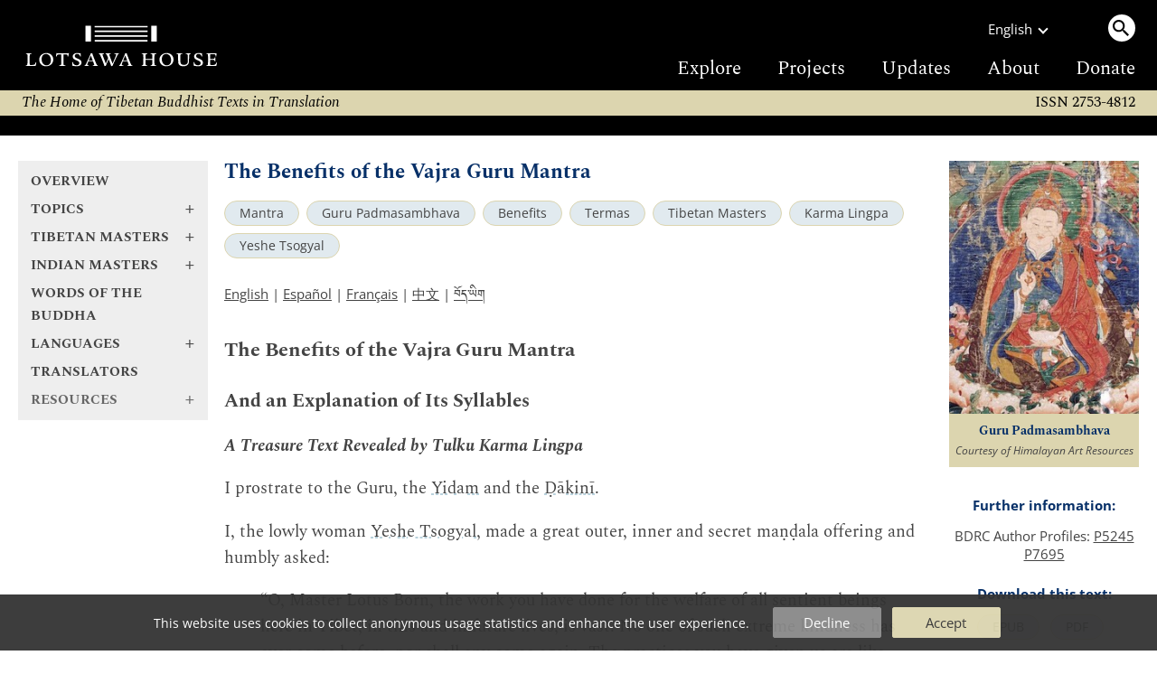

--- FILE ---
content_type: text/html
request_url: https://www.lotsawahouse.org/tibetan-masters/karma-lingpa/benefits-vajra-guru-mantra
body_size: 8969
content:
<!DOCTYPE HTML>
<html>
<head>
	<meta http-equiv="Content-Type" content="text/html; charset=utf-8">
	<meta name="viewport" content="width=device-width, initial-scale=1">
	<meta name="format-detection" content="telephone=no">
	<link rel="shortcut icon" href="/Static/favicon.ico" type="image/vnd.microsoft.icon">
	<link rel="alternate" type="application/rss+xml" title="Lotsawa House Feed" href="/rss.xml">
	<title>The Benefits of the Vajra Guru Mantra | Lotsawa House</title>
<style type="text/css">
@font-face {
	font-family: "DDCUchen";
	src: url('/Static/fonts/ddc_uchen.woff2') format('woff2');
	font-weight: normal;
	font-style: normal;
}
@font-face {
	font-family: 'Spectral';
	font-style: normal;
	font-weight: 400;
	font-display: swap;
	src: url('/Static/fonts/Spectral-normal-400-latin.woff2') format('woff2');
	unicode-range: U+0000-00FF, U+0131, U+0152-0153, U+02BB-02BC, U+02C6, U+02DA, U+02DC, U+0304, U+0308, U+0329, U+2000-206F, U+2074, U+20AC, U+2122, U+2191, U+2193, U+2212, U+2215, U+FEFF, U+FFFD;
}
@font-face {
	font-family: 'OpenSans';
	font-style: normal;
	font-weight: 300 800;
	font-stretch: 100%;
	font-display: swap;
	src: url('/Static/fonts/OpenSans-normal-latin.woff2') format('woff2');
	unicode-range: U+0000-00FF, U+0131, U+0152-0153, U+02BB-02BC, U+02C6, U+02DA, U+02DC, U+0304, U+0308, U+0329, U+2000-206F, U+2074, U+20AC, U+2122, U+2191, U+2193, U+2212, U+2215, U+FEFF, U+FFFD;
}
</style>
	<link rel="stylesheet" type="text/css" media="all" href="/Static/lh5.14.css">
	<link rel="stylesheet" type="text/css" media="print" href="/Static/print3.css">
	<link rel="canonical" href="https://www.lotsawahouse.org/tibetan-masters/karma-lingpa/benefits-vajra-guru-mantra">
	<link rel="icon" type="image/png" sizes="150x150" href="/Static/apple-touch-icon.png">
	<link rel="apple-touch-icon" sizes="150x150" href="/Static/apple-touch-icon.png">
	<meta property="og:image" content="/Images/17th_C_Padma.jpg">
	<meta property="og:title" content="The Benefits of the Vajra Guru Mantra">
</head>
<body>
<div class="top-bar">
	<div class="burger-menu"><div class="bar one"></div><div class="bar two"></div><div class="bar three"></div></div>
	<a class="logo" href="/"><img src="/Static/logo2-bare-white.svg"></a>
	<div class="search-menu"><span class="search-circle"><img src="/Static/search.svg"></span></div>
</div>
<div class="top-desktop-wrapper"><div class="top-desktop">
	<a class="logo" href="/"><img class="logo" src="/Static/logo2-white.svg"></a>
	<div class="sep"></div>
	<div class="right">
		<div class="row1">
			<div class="language">
				<div>English</div><div class="chevron"></div>
				<div class="langs-menu">
					<a href="/de/free-translations-tibetan-buddhist-texts">Deutsch</a>
					<a href="/es/free-translations-tibetan-buddhist-texts">Español</a>
					<a href="/fr/free-translations-tibetan-buddhist-texts">Français</a>
					<a href="/it/traduzioni-in-italiano">Italiano</a>
					<a href="/nl/vertalingen-in-het-nederlands">Nederlands</a>
					<a href="/pt/free-translations-tibetan-buddhist-texts">Português</a>
					<a href="/zh/translations-in-chinese">中文</a>
					<a href="/bo/free-translations-tibetan-buddhist-texts"><span class="TibetanInlineEnglish">བོད་ཡིག</span></a>
				</div>
			</div>
			<div class="desktop-search"><a class="search-circle"><img src="/Static/search.svg"></a></div>
		</div>
		<div class="row2">
			<a href="/free-translations-tibetan-buddhist-texts">Explore</a>
			<a href="/about/projects">Projects</a>
			<a href="https://mailchi.mp/4521e705864e/subscribe-to-lotsawa-house-news">Updates</a>
			<a href="/about/">About</a>
			<a href="/donations">Donate</a>
		</div>
	</div>
</div></div>
<form id="search-form" action="/search" method="GET" autocomplete="off">
<div id="top-search-outer"><div class="top-search">
	<input type="hidden" name="lang" value="en">
	<input id="top-search-input" type="text" value="" name="q" placeholder="Search...">
	<input type="image" id="top-search-submit" alt="" src="/Static/search.svg">
	<div id="pop-search" class="completion popup"></div>
</div></div>
</form>
<div class="tag-line">
	<i>
	The Home of Tibetan Buddhist Texts in Translation
	
	</i>
	<div class="issn2">ISSN 2753-4812</div>
</div>
<div class="issn-line"><span class="txt">ISSN 2753-4812</span></div>
<div class="wrapper">
		<div class="leftcol">
			<div id="leftcol-nav"><div style="height:262px"></div></div>
		</div>
		<div class="sepcol"></div>
		<div class="maincol">
				<!-- TWO COLUMN LAYOUT -->
<div id="content" class="clearfix">
<h1>The Benefits of the Vajra Guru Mantra</h1>
<!-- categories -->
<div class="categories">
		<a class="tag-circle" href="/topics/mantra/">Mantra</a>
		<a class="tag-circle" href="/topics/guru-padmasambhava/">Guru Padmasambhava</a>
		<a class="tag-circle" href="/topics/benefits/">Benefits</a>
		<a class="tag-circle" href="/topics/termas/">Termas</a>
		<a class="tag-circle" href="/tibetan-masters/">Tibetan Masters</a>
		<a class="tag-circle" href="/tibetan-masters/karma-lingpa/">Karma Lingpa</a>
		<a class="tag-circle" href="/tibetan-masters/yeshe-tsogyal/">Yeshe Tsogyal</a>
</div>
<!-- available languages -->
<p id="lang-list">
		<a href="/tibetan-masters/karma-lingpa/benefits-vajra-guru-mantra">English</a>
		 | 
		<a href="/es/tibetan-masters/karma-lingpa/benefits-vajra-guru-mantra">Español</a>
		 | 
		<a href="/fr/tibetan-masters/karma-lingpa/benefits-vajra-guru-mantra">Français</a>
		 | 
		<a href="/zh/tibetan-masters/karma-lingpa/benefits-vajra-guru-mantra">中文</a>
		 | 
		<a href="/bo/tibetan-masters/karma-lingpa/benefits-vajra-guru-mantra"><span class="TibetanInlineEnglish">བོད་ཡིག</span></a>
</p>
<div id="image-plus-mobe"></div>
<!-- begin index -->
<div id="maintext">
	<h2>The Benefits of the Vajra Guru Mantra</h2>
<h3>And an Explanation of Its Syllables</h3>
<p><strong><em>A Treasure Text Revealed by Tulku Karma Lingpa</em></strong> </p>
<p>I prostrate to the Guru, the Yidam and the Ḍākinī.</p>
<p>I, the lowly woman Yeshe Tsogyal, made a great outer, inner and secret maṇḍala offering and humbly asked:</p>
<blockquote>
<p>“O, Master Lotus Born, the work you have done for the welfare of all sentient beings here in Tibet, in this and in future lives, is vast. No one of such extreme kindness has ever come before, nor shall any come again. The practices you have given us are like essential nectar; though I am a lowly woman, of this I have no doubt. However, sentient beings in the future will have profuse thoughts and tremendous aggression; they will have wrong views towards the Holy Dharma, and in particular they will blaspheme the supreme teachings of the Secret Mantra. At that time, plague, famine and war will be widespread amongst sentient beings, and in particular, China, Tibet and Mongolia will be destroyed like ants’ nests, and a time of terrible suffering will befall the Tibetans.</p>
<p>“You have spoken of many ways to remedy these afflictions, but beings in the future will have no time to practice. Those who do have a slight inclination towards practice will be beset by powerful obstacles. Beings will not get along with one other; supplies and materials will be insufficient. Such terrible times as these will be extremely difficult to avert. In such times, Guru, what are the benefits of relying solely upon the practice of the Vajra Guru mantra? For the benefit of people of weak intellect in the future, I humbly entreat you to tell us.”</p>
</blockquote>
<p>The Master Lotus Born spoke thus:</p>
<blockquote>
<p>“O, Lady of Faith, what you say is absolutely true. In such future times, that practice will definitely be of short and long term benefit for sentient beings. Although I have concealed many earth treasures, water treasures, rock treasures, sky treasures and so on which contain unfathomable pith instructions and methods of practice, in the degenerate times it will be terribly difficult for fortunate beings to find the conditions and circumstances to meet with the teachings; this is a sign that beings’ merit is running out.</p>
<p>“However, in such times as those, this essential Vajra Guru mantra—if recited with vast bodhicitta aspiration in great sacred places, in monasteries, on the peaks of high mountains and the shores of vast rivers, in places inhabited by gods, demons and evil spirits, at the heads of valleys, geophysical junctions and so on—by <em>ngakpa</em>s with unbroken samaya, vow-holding monastics, faithful men, women of fine qualities, and the like, however many times—one hundred, one thousand, ten thousand, one hundred thousand, ten million, one hundred million, etc.—will bring inconceivable benefits and powers. Countries everywhere will be protected from all plague, famine, warfare, armed violence, poor harvests, bad omens and evil spells. Rain will fall on time, harvests and livestock will be excellent, and lands will prosper. In this life, future lives, and on the pathways of the bardo, fortunate practitioners will meet me again and again—at best in actuality, or else in visions, and at the very least in dreams. Having gradually perfected the levels and paths, there is no doubt that they will join the ranks of male and female Awareness Holders in Ngayab Ling.</p>
<p>“Even one hundred recitations per day without interruption will make you attractive to others, and food, wealth and enjoyments will appear effortlessly. If you recite the mantra one thousand, ten thousand, or more times per day, you will bring others under your influence with your brilliance, and blessings and powers will be continuously and unobstructedly obtained. If you perform one hundred thousand, ten million or more recitations, the three worlds will come under your power, the three levels of existence will fall under your glorious sway, gods and spirits will be at your bidding, the four modes of enlightened activity will be accomplished without hindrance, and you will be able to bring immeasurable benefit to all sentient beings in whatever ways are needed. If you can do thirty million, seventy million or more recitations, you will never be separate from the Buddhas of the three times nor ever apart from me; thus, the eight classes of gods and spirits will obey your orders, praise your words, and accomplish whatever tasks you entrust to them.</p>
<p>“At best, practitioners will attain the rainbow body; failing that, at the time of death, mother and child luminosities will meet; and at the very least, they will see me in the bardo and all their perceptions having been liberated into their essential nature, they will be reborn in Ngayab Ling and accomplish immeasurable benefit for sentient beings.”</p>
</blockquote>
<p>Thus he spoke.</p>
<blockquote>
<p>“Great Master, thank you for telling us about such infinite benefits and powers. You have been immensely kind. Although the explanation of the benefits and powers of the syllables of Guru Padma’s mantra is unfathomable, for the sake of sentient beings in the future, I humbly ask you to give us a brief description,” she asked.</p>
</blockquote>
<p>Then the Great Master spoke thus:</p>
<blockquote>
<p>“O, Noble Daughter, the Vajra Guru mantra is not only my essential mantra, it is the life-essence of the deities of the four classes of tantra, the nine vehicles, the 84,000 aspects of the Dharma, and so on. The heart essence of all the Buddhas of the three times, the lamas, deities, ḍākinīs, Dharma protectors, and the like is encompassed by this mantra. The reason for this is as follows. Listen well and hold this in your heart. Recite the mantra. Write it. Tell it to sentient beings in the future.</p>
<p><strong>OṂ ĀḤ HŪṂ VAJRA GURU PADMA SIDDHI HŪṂ</strong></p>
<p>OṂ ĀḤ HŪṂ is the supreme essence of enlightened body, speech and mind.<br/>
VAJRA is the supreme essence of the Vajra Family.<br/>
GURU is the supreme essence of the Ratna Family.<br/>
PADMA is the supreme essence of the Padma Family.<br/>
SIDDHI is the supreme essence of the Karma Family.<br/>
HŪṂ is the supreme essence of the Buddha Family.</p>
<p><strong>OṂ ĀḤ HŪṂ VAJRA GURU PADMA SIDDHI HŪṂ</strong></p>
<p>OṂ is the complete Sambhogakāya of the Five Buddha Families.<br/>
ĀḤ is the complete unchanging Dharmakāya.<br/>
HŪṂ is the complete Nirmāṇakāya—Guru Rinpoche.<br/>
VAJRA is the complete assembly of Heruka deities.<br/>
GURU is the complete assembly of Lama Awareness Holder deities.<br/>
PADMA is the complete assembly of Ḍākinīs and powerful female deities.<br/>
SIDDHI is the heart of all the wealth deities and protectors of hidden treasures.<br/>
HŪṂ is the heart of each and every Dharma protector.</p>
<p><strong>OṂ ĀḤ HŪṂ VAJRA GURU PADMA SIDDHI HŪṂ</strong></p>
<p>OṂ ĀḤ HŪṂ is the heart of the three classes of tantra.<br/>
VAJRA is the heart of the Vinaya and Sūtra.<br/>
GURU is the heart of the Abhidharma and the Kriyā Yoga.<br/>
PADMA is the heart of the Upā and Yoga Tantras.<br/>
SIDDHI is the heart of the Mahā and Anu Yogas.<br/>
HŪṂ is the heart of the Dzogchen Ati Yoga.</p>
<p><strong>OṂ ĀḤ HŪṂ VAJRA GURU PADMA SIDDHI HŪṂ</strong></p>
<p>OṂ ĀḤ HŪṂ purifies obscurations of the three mental poisons.<br/>
VAJRA purifies obscurations of hatred and aversion.<br/>
GURU purifies obscurations of pride.<br/>
PADMA purifies obscurations of craving and attachment.<br/>
SIDDHI purifies obscurations of jealousy.<br/>
HŪṂ purifies obscurations of delusion and disturbing emotions.</p>
<p><strong>OṂ ĀḤ HŪṂ VAJRA GURU PADMA SIDDHI HŪṂ</strong></p>
<p>OṂ ĀḤ HŪṂ grants the attainment of the three kāyas.<br/>
VAJRA grants the attainment of mirror-like wisdom.<br/>
GURU grants the attainment of the wisdom of equanimity.<br/>
PADMA grants the attainment of the wisdom of discernment.<br/>
SIDDHI grants the attainment of all-accomplishing wisdom.<br/>
HŪṂ grants the attainment of all that stems from primordial wisdom.</p>
<p><strong>OṂ ĀḤ HŪṂ VAJRA GURU PADMA SIDDHI HŪṂ</strong></p>
<p>OṂ ĀḤ HŪṂ subdues gods, spirits, and human beings.<br/>
VAJRA conquers the <em>gandharva</em>s and fire spirits.<br/>
GURU conquers the lord of death and demonic spirits.<br/>
PADMA conquers the harmful water gods and spirits who reign over the mind.<br/>
SIDDHI conquers the powerful demons who haunt mountain ranges and passes.<br/>
HŪṂ conquers the planetary demons and gods of localities.</p>
<p><strong>OṂ ĀḤ HŪṂ VAJRA GURU PADMA SIDDHI HŪṂ</strong></p>
<p>By OṂ ĀḤ HŪṂ, the six transcendent perfections are accomplished.<br/>
By VAJRA, all peaceful activities are accomplished.<br/>
By GURU, all enriching activities are accomplished.<br/>
By PADMA, all magnetizing activities are accomplished.<br/>
By SIDDHI, all enlightened activities are accomplished.<br/>
By HŪṂ, all wrathful activities are accomplished.</p>
<p><strong>OṂ ĀḤ HŪṂ VAJRA GURU PADMA SIDDHI HŪṂ</strong></p>
<p>OṂ ĀḤ HŪṂ averts the dagger sorcery of Buddhists and Bönpos.<br/>
VAJRA averts the harmful powers of the wisdom deities.<br/>
GURU averts the harmful powers of the eight classes of gods and demons.<br/>
PADMA averts the harmful powers of the worldly gods and spirits.<br/>
SIDDHI averts the harmful powers of nāgas and gods of localities.<br/>
HŪṂ averts the harmful powers of all three: gods, demons and human beings.</p>
<p><strong>OṂ ĀḤ HŪṂ VAJRA GURU PADMA SIDDHI HŪṂ</strong></p>
<p>OṂ ĀḤ HŪṂ crushes the forces of the five poisons.<br/>
VAJRA crushes the forces of hatred and aversion.<br/>
GURU crushes the forces of pride.<br/>
PADMA crushes the forces of craving and attachment.<br/>
SIDDHI crushes the forces of jealousy.<br/>
HŪṂ crushes the forces of gods, demons and humans.</p>
<p><strong>OṂ ĀḤ HŪṂ VAJRA GURU PADMA SIDDHI HŪṂ</strong></p>
<p>By OṂ ĀḤ HŪṂ, the accomplishments of enlightened body, speech and mind are attained.<br/>
By VAJRA, the accomplishments of the peaceful and wrathful deities are attained.<br/>
By GURU, the accomplishments of the Awareness-Holder Lamas are attained.<br/>
By PADMA, the accomplishments of the ḍākinīs and Dharma protectors are attained.<br/>
By SIDDHI, the supreme and common accomplishments are attained.<br/>
By HŪṂ, whatever accomplishment you wish for is attained.</p>
<p><strong>OṂ ĀḤ HŪṂ VAJRA GURU PADMA SIDDHI HŪṂ</strong></p>
<p>OṂ ĀḤ HŪṂ transfers one to the primordial pure realm.<br/>
VAJRA transfers one to the Eastern Buddhafield of Intense Joy.<br/>
GURU transfers one to the Southern Buddhafield of Glory.<br/>
PADMA transfers one to the Western Buddhafield of Bliss.<br/>
SIDDHI transfers one to the Northern Buddhafield of All-Accomplishing Action.<br/>
HŪṂ transfers one to the Central Buddhafield of Immutability.</p>
<p><strong>OṂ ĀḤ HŪṂ VAJRA GURU PADMA SIDDHI HŪṂ</strong></p>
<p>By OṂ ĀḤ HŪṂ, the level of the Three-Kāyas Awareness Holder is attained.<br/>
By VAJRA, the level of Level-Dwelling Awareness Holder is attained.<br/>
By GURU, the level of Immortal-Life Awareness Holder is attained.<br/>
By PADMA, the level of the Great-Seal Awareness Holder is attained.<br/>
By SIDDHI, the level of the Spontaneous-Presence Awareness Holder is attained.<br/>
By HŪṂ, the level of Fully-Ripened Awareness Holder is attained.</p>
<p><strong>OṂ ĀḤ HŪṂ VAJRA GURU PADMA SIDDHI HŪṂ</strong></p>
<p>One recitation of the Vajra Guru mantra will grant a physical body and entry into this world. Any sentient being who sees, hears, or thinks of the mantra will definitely be established among the ranks of the male and female Awareness Holders. The infallible Vajra Guru mantra is the word of truth; if what you wish for does not happen as I have promised, I, Padma, have deceived sentient beings—absurd! I have not deceived you—it will happen just as I’ve promised.</p>
<p>If you are unable to recite the mantra, use it to adorn the tops of victory banners and prayer flags; there is no doubt that sentient beings touched by the same wind will be liberated. Otherwise, carve it on hillsides, trees, and stones; after they are consecrated, anyone who merely passes by and sees them will be purified of illness, spirit possession, and obscurations. Spirits and demons dwelling in the area will offer wealth and riches. Write it in gold on pieces of indigo paper and hang them up; demons, obstacle-makers, and evil spirits will be unable to harm you. If you place the mantra upon a corpse immediately upon death and do not remove it, during cremation rainbow colors will flash out and the consciousness will definitely be transferred to the Blissful Realm of Amitābha. The benefits of writing, reading and reciting the Vajra Guru mantra are immeasurable. For the benefit of sentient beings in the future, write this down and conceal it. May it meet with those of fortune and merit. <em>Samaya Gya Gya Gya</em></p>
<p>From those with wrong views, this is sealed to secrecy. <em>Gya Gya Gya</em><br/>
It is entrusted to those with pure samaya. <em>Gya Gya Gya</em></p>
</blockquote>
<p><em>Tulku Karma Lingpa brought forth this treasure and copied it down from a golden scroll.</em></p>
<p><br></p>
<p><small>| Translated by <a href="/translators/heidi-nevin/">Heidi Nevin</a> in Darjeeling, India on August 9, 2002.</small></p>
<p><br></p>
<p><small>Version: 1.6-20250220</small></p>
</div>
<!-- end index -->
</div>
			<div id="further-info2"></div>
		</div>
			<!-- right column -->
			<div class="sepcol right"></div>
			<div class="rightcol">
	<div id="image-plus">
	<div class="image-box">
	<img id="main-img" alt="Karma Lingpa" src="/Images/17th_C_Padma.jpg" border="0"><br>
	<p class="caption serif">Guru Padmasambhava</p>
	<p class="copyright">Courtesy of Himalayan Art Resources</p>
	</div>
	</div>
	<div id="further-info">
	  <h4>Further information:</h4>
	    <div class="one">BDRC Author Profiles: 
	      <a target="_blank" href="https://library.bdrc.io/show/bdr:P5245">P5245</a> 
	      <a target="_blank" href="https://library.bdrc.io/show/bdr:P7695">P7695</a> 
	    </div>
	  <div id="downloads">
	  <h4>Download this text:</b></h4>
	  <div class="one">
	      <a class="tag-circle" href="#" onclick="dl_dynamic('EPUB');return false">EPUB</a>&nbsp;
	      <a class="tag-circle" href="#" onclick="dl_dynamic('PDF');return false">PDF</a>&nbsp;
	  </div>
	  </div>
	  <form id="id__dl_dyn_form" action="/Cgi/make-ebook-cgi.pl" METHOD="POST">
	  <input id="id__dl_lang" type="hidden" name="lang" value="english">
	  <input id="id__dl_path" type="hidden" name="path" value="tibetan-masters/karma-lingpa/benefits-vajra-guru-mantra">
	  <input id="id__dl_format" type="hidden" name="format">
	  <input type="hidden" name="do" value="prepare">
	  </form>
	<div id="share-links">
		<a href="https://www.addtoany.com/subscribe?linkurl=https%3A%2F%2Fwww.lotsawahouse.org%2Frss.xml&amp;linkname=" target="_blank" rel="noopener nofollow"><img alt="RSS" src="/Static/feed.svg" title="Subscribe to RSS"></a>
		<a href="https://bsky.app/intent/compose?text=The%20Benefits%20of%20the%20Vajra%20Guru%20Mantra%20https%3A%2F%2Fwww.lotsawahouse.org%2Ftibetan-masters%2Fkarma-lingpa%2Fbenefits-vajra-guru-mantra" target="_blank" rel="noopener nofollow"><img alt="Bluesky" src="/Static/bluesky.svg" title="Share on Bluesky"></a>
		<a href="https://www.facebook.com/sharer/sharer.php?u=https%3A%2F%2Fwww.lotsawahouse.org%2Ftibetan-masters%2Fkarma-lingpa%2Fbenefits-vajra-guru-mantra&amp;t=The%20Benefits%20of%20the%20Vajra%20Guru%20Mantra" target="_blank" rel="noopener nofollow"><img alt="Facebook" src="/Static/facebook.svg" title="Share on Facebook"></a>
	</div>
	</div>
</div>
</div>
<div class="footer-container"><div class="footer">
	<div class="larger">
		<h2><a href="/donations">DONATIONS</a></h2>
If you find this site useful, please consider helping us to achieve our goal of translating more classic works from the Buddhist tradition and making them freely available.

		<span class="patreon"><a href="https://www.patreon.com/LotsawaHouse">Please support us on Patreon.</a></span>
	</div>
	<div>
		<h2>Quick Links</h2>
		<a class="one" href="/words-of-the-buddha/">Words of the Buddha</a><span class="phone2"> | </span>
		<a class="one" href="/indian-masters/">Indian Masters</a><span class="phone2"> | </span>
		<a class="one" href="/tibetan-masters/">Tibetan Masters</a><span class="phone2"> | </span>
		<a class="one" href="/topics/">Topics</a>
		<h2><a href="/other/digitaltibetan">Tools</a></h2>
	</div>
	<div>
		<h2>Other Sites</h2>
		<a class="one" target="_blank" href="https://84000.co/">84000</a><span class="phone2"> | </span>
		<a class="one" target="_blank" href="https://www.rigpawiki.org/">Rigpa Wiki</a><span class="phone2"> | </span>
		<a class="one" target="_blank" href="https://www.himalayanart.org/">Himalayan Art</a><span class="phone2"> | </span>
		<a class="one" target="_blank" href="https://www.bdrc.io/">Buddhist Digital Resource Center</a><span class="phone2"> | </span>
		<a class="one" target="_blank" href="https://treasuryoflives.org/">Treasury of Lives</a>
	</div>
	<div class="tiny">
		<h2>Social</h2>
		<a class="one" target="_blank" href="https://bsky.app/profile/lotsawahouse.org">Bluesky</a><span class="phone2"> | </span>
		<a class="one" target="_blank" href="https://www.facebook.com/lotsawahouse">Facebook</a><span class="phone2"> | </span>
		<a class="one" target="_blank" href="https://www.instagram.com/lotsawa.house/">Instagram</a>
		<br><br><a class="one" href="/about/terms">Terms of Use</a><span class="phone2"> | </span>
		<a class="one" href="/about/privacy">Privacy Policy</a>
	</div>
	<div class="larger">
		<h2><a target="_blank" href="https://creativecommons.org/licenses/by-nc/4.0/" rel="license">LICENSE</a></h2>
		<p class="license-txt">
		This work is licensed under a <a target="_blank" href="https://creativecommons.org/licenses/by-nc/4.0/" rel="license">Creative Commons Attribution-NonCommercial 4.0 International License</a>.
		<p class="issn">ISSN 2753-4812</p>
	</div>
</div></div>
<div id="burger-open"></div>
<div id="tasty-cookies">
This website uses cookies to collect anonymous usage statistics and enhance the user experience.

<div class="options">
<div class="button decline" onclick="cookies(false)">Decline</div>
<div class="button ok" onclick="cookies(true)">Accept</div>
</div>
</div>
<!-- Global site tag (gtag.js) - Google Analytics; analytics script loaded later based on cookie -->
<script>
window.dataLayer = window.dataLayer || [];
function gtag(){dataLayer.push(arguments);}
gtag('js', new Date());
gtag('config', 'UA-131333420-1');
</script>
<script src="/Static/lh5.5-min.js"></script>
<script>
lh_init({
	nav: '/nav2.inc',
	restricted: false,
	lang: 'en',
	is_text: true,
});
</script>
</body></html>


--- FILE ---
content_type: text/html
request_url: https://www.lotsawahouse.org/nav2.inc
body_size: 15048
content:
<div class="nav2 serif">
<div class="nav2-open-root">
	<a class="bold nav-title" href="/free-translations-tibetan-buddhist-texts">Overview</a>
	<a class="bold nav-title plus nav2-link" data-id="topics" href="/topics/"><span class="text">Topics</span><span class="arrow">+</span></a>
	<a class="bold nav-title plus nav2-link" data-id="tib-more" href="/tibetan-masters/"><span class="text">Tibetan Masters</span><span class="arrow">+</span></a>
	<a class="bold nav-title plus nav2-link" data-id="ind-more" href="/indian-masters/"><span class="text">Indian Masters</span><span class="arrow">+</span></a>
	<a class="bold nav-title" href="/words-of-the-buddha/">Words of the Buddha</a>
	<a class="bold nav-title plus nav2-link" data-id="langs" href="/"><span class="text">Languages</span><span class="arrow">+</span></a>
	<a class="bold nav-title" href="/translators/">Translators</a>
	<a class="bold nav-title plus nav2-link" data-id="resources"><span class="text">Resources</span><span class="arrow">+</span></a>
	<a class="bold nav-title mobile-only" href="/about/projects">Projects</a>
	<a class="bold nav-title mobile-only" href="https://mailchi.mp/4521e705864e/subscribe-to-lotsawa-house-news">Updates</a>
	<a class="bold nav-title mobile-only" href="/about/">About</a>
	<a class="bold nav-title mobile-only" href="/donations">Donate</a>
</div>
<div class="nav2-submenu nav2-open-resources">
	<a class="bold nav-title plus nav2-link" data-id="root" href="/topics"><span class="text">Resources</span><span class="arrow">-</span></a>
	<a class="bold nav-title" href="/resources/interviews">Interviews</a>
	<a class="bold nav-title" href="/other/digitaltibetan">Tools</a>
	<a class="bold nav-title" href="/topics/quotations">Quotations</a>
</div>
<div class="nav2-submenu nav2-open-topics">
	<a class="bold nav-title plus nav2-link" data-id="root" href="/topics"><span class="text">Topics</span><span class="arrow">-</span></a>
	<a class="nav-title plus nav2-link" data-id="77" href="#"><span class="text">Buddhist Philosophy</span><span class="arrow">+</span></a>
	<a class="nav-title plus nav2-link" data-id="8" href="#"><span class="text">Collections &amp; Cycles</span><span class="arrow">+</span></a>
	<a class="nav-title plus nav2-link" data-id="49" href="#"><span class="text">Deities</span><span class="arrow">+</span></a>
	<a class="nav-title plus nav2-link" data-id="148" href="#"><span class="text">Literary Genres</span><span class="arrow">+</span></a>
	<a class="nav-title plus nav2-link" data-id="105" href="#"><span class="text">Major &amp; Minor Sciences</span><span class="arrow">+</span></a>
	<a class="nav-title plus nav2-link" data-id="200" href="#"><span class="text">Places</span><span class="arrow">+</span></a>
	<a class="nav-title plus nav2-link" data-id="81" href="#"><span class="text">Practices</span><span class="arrow">+</span></a>
	<a class="nav-title plus nav2-link" data-id="222" href="#"><span class="text">Schools &amp; Systems</span><span class="arrow">+</span></a>
	<a class="nav-title plus nav2-link" data-id="163" href="#"><span class="text">Vows &amp; Commitments</span><span class="arrow">+</span></a>
</div>
<div class="nav2-submenu nav2-open-8">
	<a class="bold nav-title plus nav2-link" data-id="topics" href="#"><span class="text">Collections &amp; Cycles</span><span class="arrow">-</span></a>
		<a class="nav-title plus nav2-link" href="#" data-id="57"><span class="text">Chokling Tersar</span><span class="arrow">+</span></a>
		<a class="nav-title" href="/topics/compendium-of-sadhanas/">Compendium of Sādhanas<small>&nbsp;(45)</small></a>
		<a class="nav-title" href="/topics/dakini-treasury/">Ḍākinī Treasury<small>&nbsp;(70)</small></a>
		<a class="nav-title" href="/topics/damngak-dzo/">Damngak Dzö<small>&nbsp;(30)</small></a>
		<a class="nav-title plus nav2-link" href="#" data-id="232"><span class="text">Dudjom Tersar</span><span class="arrow">+</span></a>
		<a class="nav-title" href="/topics/kangyur/">Kangyur<small>&nbsp;(25)</small></a>
		<a class="nav-title" href="/topics/karling-zhitro/">Karling Zhitro<small>&nbsp;(3)</small></a>
		<a class="nav-title plus nav2-link" href="#" data-id="116"><span class="text">Khyentse Kabab</span><span class="arrow">+</span></a>
		<a class="nav-title" href="/topics/konchok-chidu/">Könchok Chidü<small>&nbsp;(1)</small></a>
		<a class="nav-title" href="/topics/lama-gongdu/">Lama Gongdü<small>&nbsp;(1)</small></a>
		<a class="nav-title" href="/topics/lama-sangdu/">Lama Sangdü<small>&nbsp;(2)</small></a>
		<a class="nav-title plus nav2-link" href="#" data-id="60"><span class="text">Lerab Lingpa Termas</span><span class="arrow">+</span></a>
		<a class="nav-title plus nav2-link" href="#" data-id="99"><span class="text">Longchen Nyingtik</span><span class="arrow">+</span></a>
		<a class="nav-title" href="/topics/longsal-dorje-nyingpo/">Longsal Dorje Nyingpo<small>&nbsp;(7)</small></a>
		<a class="nav-title" href="/topics/namcho/">Namchö<small>&nbsp;(7)</small></a>
		<a class="nav-title" href="/topics/northern-treasures/">Northern Treasures<small>&nbsp;(3)</small></a>
		<a class="nav-title" href="/topics/nyingma-kama/">Nyingma Kama<small>&nbsp;(25)</small></a>
		<a class="nav-title" href="/topics/nyingma-monlam/">Nyingma Mönlam<small>&nbsp;(52)</small></a>
		<a class="nav-title" href="/topics/nyingtik-saldron/">Nyingtik Saldrön<small>&nbsp;(5)</small></a>
		<a class="nav-title plus nav2-link" href="#" data-id="145"><span class="text">Nyingtik Yabzhi</span><span class="arrow">+</span></a>
		<a class="nav-title" href="/topics/quotations/">Quotations<small>&nbsp;(42)</small></a>
		<a class="nav-title" href="/topics/rinchen-terdzo/">Rinchen Terdzö<small>&nbsp;(160)</small></a>
		<a class="nav-title" href="/topics/sakya-kabum/">Sakya Kabum<small>&nbsp;(14)</small></a>
		<a class="nav-title" href="/topics/ten-royal-sutras/">Ten Royal Sūtras<small>&nbsp;(12)</small></a>
		<a class="nav-title" href="/topics/tengyur/">Tengyur<small>&nbsp;(32)</small></a>
		<a class="nav-title plus nav2-link" href="#" data-id="117"><span class="text">Thirteen Major Texts</span><span class="arrow">+</span></a>
		<a class="nav-title" href="/topics/comfort-ease-trilogy/">Trilogy of Comfort &amp; Ease<small>&nbsp;(4)</small></a>
		<a class="nav-title" href="/topics/tsema-rikter/">Tsema Rikter<small>&nbsp;(3)</small></a>
		<a class="nav-title" href="/topics/yonten-dzo/">Yönten Dzö<small>&nbsp;(3)</small></a>
</div>
<div class="nav2-submenu nav2-open-222">
	<a class="bold nav-title plus nav2-link" data-id="topics" href="#"><span class="text">Schools &amp; Systems</span><span class="arrow">-</span></a>
		<a class="nav-title" href="/topics/bon/">Bön<small>&nbsp;(1)</small></a>
		<a class="nav-title plus nav2-link" href="#" data-id="104"><span class="text">Dzogchen</span><span class="arrow">+</span></a>
		<a class="nav-title" href="/topics/geluk/">Geluk<small>&nbsp;(1)</small></a>
		<a class="nav-title" href="/topics/jonang/">Jonang<small>&nbsp;(1)</small></a>
		<a class="nav-title" href="/topics/kadam/">Kadam<small>&nbsp;(5)</small></a>
		<a class="nav-title" href="/topics/kagyu/">Kagyü<small>&nbsp;(6)</small></a>
		<a class="nav-title" href="/topics/lamdre/">Lamdré<small>&nbsp;(3)</small></a>
		<a class="nav-title" href="/topics/mahamudra/">Mahāmudrā<small>&nbsp;(18)</small></a>
		<a class="nav-title" href="/topics/nonsectarianism/">Nonsectarianism<small>&nbsp;(26)</small></a>
		<a class="nav-title" href="/topics/nyingma/">Nyingma<small>&nbsp;(11)</small></a>
		<a class="nav-title" href="/topics/sakya/">Sakya<small>&nbsp;(10)</small></a>
</div>
<div class="nav2-submenu nav2-open-148">
	<a class="bold nav-title plus nav2-link" data-id="topics" href="#"><span class="text">Literary Genres</span><span class="arrow">-</span></a>
		<a class="nav-title" href="/topics/abecedarian/">Abecedarian<small>&nbsp;(11)</small></a>
		<a class="nav-title" href="/topics/advice/">Advice<small>&nbsp;(222)</small></a>
		<a class="nav-title" href="/topics/behaviourial-guidelines/">Behavioural Guidelines<small>&nbsp;(4)</small></a>
		<a class="nav-title" href="/topics/benefits/">Benefits<small>&nbsp;(10)</small></a>
		<a class="nav-title plus nav2-link" href="#" data-id="198"><span class="text">Biography</span><span class="arrow">+</span></a>
		<a class="nav-title" href="/topics/dedicatory-colophon-verses/">Dedicatory Colophon Verses<small>&nbsp;(8)</small></a>
		<a class="nav-title" href="/topics/dharani/">Dhāraṇī<small>&nbsp;(19)</small></a>
		<a class="nav-title" href="/topics/ethical-guidelines/">Ethical Guidelines<small>&nbsp;(9)</small></a>
		<a class="nav-title" href="/topics/history/">History<small>&nbsp;(22)</small></a>
		<a class="nav-title" href="/topics/inscriptions/">Inscriptions<small>&nbsp;(8)</small></a>
		<a class="nav-title" href="/topics/introductions/">Introductions<small>&nbsp;(2)</small></a>
		<a class="nav-title" href="/topics/inventory/">Inventory<small>&nbsp;(3)</small></a>
		<a class="nav-title" href="/topics/jataka/">Jātaka<small>&nbsp;(2)</small></a>
		<a class="nav-title" href="/topics/karchak/">Karchak<small>&nbsp;(9)</small></a>
		<a class="nav-title" href="/topics/lamrim/">Lamrim<small>&nbsp;(10)</small></a>
		<a class="nav-title" href="/topics/letters/">Letters<small>&nbsp;(13)</small></a>
		<a class="nav-title" href="/topics/mantra/">Mantra<small>&nbsp;(6)</small></a>
		<a class="nav-title" href="/topics/notes/">Notes<small>&nbsp;(22)</small></a>
		<a class="nav-title" href="/topics/pilgrimage-guides/">Pilgrimage Guides<small>&nbsp;(6)</small></a>
		<a class="nav-title" href="/topics/praise/">Praise<small>&nbsp;(127)</small></a>
		<a class="nav-title" href="/topics/prophecy/">Prophecy<small>&nbsp;(7)</small></a>
		<a class="nav-title" href="/topics/reading-methods/">Reading Methods<small>&nbsp;(4)</small></a>
		<a class="nav-title" href="/topics/reception-records/">Reception Records<small>&nbsp;(1)</small></a>
		<a class="nav-title" href="/topics/recitation-manuals/">Recitation Manuals<small>&nbsp;(7)</small></a>
		<a class="nav-title" href="/topics/replies/">Replies<small>&nbsp;(6)</small></a>
		<a class="nav-title" href="/topics/songs-and-poems/">Songs and Poems<small>&nbsp;(114)</small></a>
		<a class="nav-title" href="/topics/stages-of-meditation/">Stages of Meditation<small>&nbsp;(7)</small></a>
		<a class="nav-title" href="/topics/takdrol/">Takdrol<small>&nbsp;(7)</small></a>
		<a class="nav-title" href="/topics/termas/">Termas<small>&nbsp;(109)</small></a>
		<a class="nav-title" href="/topics/testament/">Testament<small>&nbsp;(20)</small></a>
		<a class="nav-title" href="/topics/topical-outline/">Topical Outlines<small>&nbsp;(10)</small></a>
</div>
<div class="nav2-submenu nav2-open-60">
	<a class="bold nav-title plus nav2-link" data-id="8" href="#"><span class="text">Lerab Lingpa Termas</span><span class="arrow">-</span></a>
		<a class="nav-title" href="/topics/tendrel-nyesel/">Tendrel Nyesel<small>&nbsp;(8)</small></a>
		<a class="nav-title" href="/topics/yang-nying-pudri/">Yang Nying Pudri<small>&nbsp;(2)</small></a>
</div>
<div class="nav2-submenu nav2-open-99">
	<a class="bold nav-title plus nav2-link" data-id="8" href="#"><span class="text">Longchen Nyingtik</span><span class="arrow">-</span></a>
		<a class="nav-title" href="/topics/abhirati-vajrasattva/">Abhirati Vajrasattva<small>&nbsp;(6)</small></a>
		<a class="nav-title" href="/topics/dukngal-rangdrol/">Dukngal Rangdrol<small>&nbsp;(16)</small></a>
		<a class="nav-title" href="/topics/longchen-nyingtik/">Longchen Nyingtik<small>&nbsp;(64)</small></a>
		<a class="nav-title" href="/topics/longchen-nyingtik-ngondro/">Longchen Nyingtik Ngöndro<small>&nbsp;(14)</small></a>
		<a class="nav-title" href="/topics/longchen-nyingtik-phowa/">Longchen Nyingtik Phowa<small>&nbsp;(7)</small></a>
		<a class="nav-title" href="/topics/longchen-nyingtik-simhamukha/">Longchen Nyingtik Siṃhamukhā<small>&nbsp;(6)</small></a>
		<a class="nav-title plus nav2-link" href="#" data-id="219"><span class="text">Palchen Düpa</span><span class="arrow">+</span></a>
		<a class="nav-title" href="/topics/rigdzin-dupa/">Rigdzin Düpa<small>&nbsp;(20)</small></a>
		<a class="nav-title" href="/topics/takhyung-barwa/">Takhyung Barwa<small>&nbsp;(11)</small></a>
		<a class="nav-title" href="/topics/tikle-gyachen/">Tiklé Gyachen<small>&nbsp;(9)</small></a>
		<a class="nav-title" href="/topics/yumka-dechen-gyalmo/">Yumka Dechen Gyalmo<small>&nbsp;(24)</small></a>
</div>
<div class="nav2-submenu nav2-open-49">
	<a class="bold nav-title plus nav2-link" data-id="topics" href="#"><span class="text">Deities</span><span class="arrow">-</span></a>
		<a class="nav-title" href="/topics/acala/">Acala<small>&nbsp;(1)</small></a>
		<a class="nav-title" href="/topics/akshobhya/">Akṣobhya<small>&nbsp;(9)</small></a>
		<a class="nav-title" href="/topics/amitabha/">Amitābha<small>&nbsp;(27)</small></a>
		<a class="nav-title" href="/topics/amitayus/">Amitāyus<small>&nbsp;(13)</small></a>
		<a class="nav-title" href="/topics/avalokiteshvara/">Avalokiteśvara<small>&nbsp;(37)</small></a>
		<a class="nav-title" href="/topics/buddha-shakyamuni/">Buddha Śākyamuni<small>&nbsp;(24)</small></a>
		<a class="nav-title" href="/topics/dharma-protectors/">Dharma Protectors<small>&nbsp;(45)</small></a>
		<a class="nav-title" href="/topics/dorje-drolo/">Dorje Drolö<small>&nbsp;(5)</small></a>
		<a class="nav-title" href="/topics/eight-vidyadharas/">Eight Vidyādharas<small>&nbsp;(7)</small></a>
		<a class="nav-title" href="/topics/ganapati/">Gaṇapati<small>&nbsp;(1)</small></a>
		<a class="nav-title" href="/topics/gesar/">Gesar<small>&nbsp;(33)</small></a>
		<a class="nav-title plus nav2-link" href="#" data-id="79"><span class="text">Guru Padmasambhava</span><span class="arrow">+</span></a>
		<a class="nav-title" href="/topics/gyaltsen-tsemo-pung-gyen/">Gyaltsen Tsemö Pung Gyen<small>&nbsp;(2)</small></a>
		<a class="nav-title" href="/topics/hayagriva/">Hayagrīva<small>&nbsp;(13)</small></a>
		<a class="nav-title" href="/topics/jambhala/">Jambhala<small>&nbsp;(3)</small></a>
		<a class="nav-title" href="/topics/kagye/">Kagyé<small>&nbsp;(12)</small></a>
		<a class="nav-title" href="/topics/kshitigarbha/">Kṣitigarbha<small>&nbsp;(2)</small></a>
		<a class="nav-title" href="/topics/kurukulla/">Kurukullā<small>&nbsp;(9)</small></a>
		<a class="nav-title" href="/topics/maitreya/">Maitreya<small>&nbsp;(4)</small></a>
		<a class="nav-title" href="/topics/manjushri/">Mañjuśrī<small>&nbsp;(48)</small></a>
		<a class="nav-title" href="/topics/marici/">Mārīcī<small>&nbsp;(5)</small></a>
		<a class="nav-title" href="/topics/medicine-buddha/">Medicine Buddha<small>&nbsp;(5)</small></a>
		<a class="nav-title" href="/topics/parnashavari/">Parṇaśavarī<small>&nbsp;(4)</small></a>
		<a class="nav-title" href="/topics/peaceful-wrathful-deities/">Peaceful and Wrathful Deities<small>&nbsp;(6)</small></a>
		<a class="nav-title" href="/topics/prajnaparamita-deity/">Prajñāpāramitā (Deity)<small>&nbsp;(2)</small></a>
		<a class="nav-title" href="/topics/sarasvati/">Sarasvatī<small>&nbsp;(12)</small></a>
		<a class="nav-title" href="/topics/simhamukha/">Siṃhamukhā<small>&nbsp;(12)</small></a>
		<a class="nav-title" href="/topics/sitatapatra/">Sitātapatrā<small>&nbsp;(6)</small></a>
		<a class="nav-title" href="/topics/sixteen-arhats/">Sixteen Arhats<small>&nbsp;(6)</small></a>
		<a class="nav-title" href="/topics/tara/">Tārā<small>&nbsp;(55)</small></a>
		<a class="nav-title" href="/topics/thirty-five-buddhas/">Thirty-Five Buddhas<small>&nbsp;(2)</small></a>
		<a class="nav-title" href="/topics/three-long-life-deities/">Three Deities of Long Life<small>&nbsp;(3)</small></a>
		<a class="nav-title" href="/topics/three-jewels/">Three Jewels<small>&nbsp;(4)</small></a>
		<a class="nav-title" href="/topics/ucchusma/">Ucchuṣma<small>&nbsp;(7)</small></a>
		<a class="nav-title" href="/topics/ushnishavijaya/">Uṣṇīṣavijayā<small>&nbsp;(2)</small></a>
		<a class="nav-title" href="/topics/vajrakilaya/">Vajrakīlaya<small>&nbsp;(38)</small></a>
		<a class="nav-title" href="/topics/vajranakhi/">Vajraṇakhī<small>&nbsp;(4)</small></a>
		<a class="nav-title" href="/topics/vajrapani/">Vajrapāṇi<small>&nbsp;(3)</small></a>
		<a class="nav-title" href="/topics/vajrasattva/">Vajrasattva<small>&nbsp;(17)</small></a>
		<a class="nav-title" href="/topics/vajravidarana/">Vajravidāraṇa<small>&nbsp;(2)</small></a>
		<a class="nav-title" href="/topics/vajrayogini/">Vajrayoginī<small>&nbsp;(7)</small></a>
		<a class="nav-title" href="/topics/vasudhara/">Vasudhārā<small>&nbsp;(3)</small></a>
		<a class="nav-title" href="/topics/yamantaka/">Yamāntaka<small>&nbsp;(2)</small></a>
		<a class="nav-title" href="/topics/yangdak-heruka/">Yangdak Heruka<small>&nbsp;(2)</small></a>
</div>
<div class="nav2-submenu nav2-open-202">
	<a class="bold nav-title plus nav2-link" data-id="81" href="#"><span class="text">Offering</span><span class="arrow">-</span></a>
		<a class="nav-title" href="/topics/amrita-offering/">Amṛta Offering<small>&nbsp;(5)</small></a>
		<a class="nav-title" href="/topics/offering/">Offering<small>&nbsp;(9)</small></a>
		<a class="nav-title" href="/topics/sang-offering/">Sang Offering<small>&nbsp;(19)</small></a>
		<a class="nav-title" href="/topics/sur-offering/">Sur Offering<small>&nbsp;(7)</small></a>
		<a class="nav-title" href="/topics/torma-offering/">Torma Offering<small>&nbsp;(12)</small></a>
</div>
<div class="nav2-submenu nav2-open-187">
	<a class="bold nav-title plus nav2-link" data-id="81" href="#"><span class="text">Aspiration Prayers</span><span class="arrow">-</span></a>
		<a class="nav-title" href="/topics/aspiration-prayers/">Aspiration Prayers<small>&nbsp;(124)</small></a>
		<a class="nav-title" href="/topics/light-offering-prayers/">Light Offering Prayers<small>&nbsp;(13)</small></a>
		<a class="nav-title" href="/topics/sukhavati-aspiration/">Sukhāvatī Aspirations<small>&nbsp;(21)</small></a>
		<a class="nav-title" href="/topics/zangdok-palri-aspirations/">Zangdok Palri Aspirations<small>&nbsp;(14)</small></a>
</div>
<div class="nav2-submenu nav2-open-200">
	<a class="bold nav-title plus nav2-link" data-id="topics" href="#"><span class="text">Places</span><span class="arrow">-</span></a>
		<a class="nav-title" href="/topics/bhutan/">Bhutan<small>&nbsp;(4)</small></a>
		<a class="nav-title" href="/topics/india/">India<small>&nbsp;(12)</small></a>
		<a class="nav-title" href="/topics/nepal/">Nepal<small>&nbsp;(17)</small></a>
		<a class="nav-title" href="/topics/sikkim/">Sikkim<small>&nbsp;(8)</small></a>
		<a class="nav-title plus nav2-link" href="#" data-id="16"><span class="text">Tibet</span><span class="arrow">+</span></a>
</div>
<div class="nav2-submenu nav2-open-16">
	<a class="bold nav-title plus nav2-link" data-id="200" href="#"><span class="text">Tibet</span><span class="arrow">-</span></a>
		<a class="nav-title" href="/topics/derge/">Derge<small>&nbsp;(7)</small></a>
		<a class="nav-title plus nav2-link" href="#" data-id="56"><span class="text">Dzongsar</span><span class="arrow">+</span></a>
		<a class="nav-title" href="/topics/pemako/">Pemakö<small>&nbsp;(2)</small></a>
		<a class="nav-title" href="/topics/tibet/">Tibet<small>&nbsp;(19)</small></a>
</div>
<div class="nav2-submenu nav2-open-163">
	<a class="bold nav-title plus nav2-link" data-id="topics" href="#"><span class="text">Vows &amp; Commitments</span><span class="arrow">-</span></a>
		<a class="nav-title" href="/topics/bodhisattva-vow/">Bodhisattva Vow<small>&nbsp;(3)</small></a>
		<a class="nav-title" href="/topics/samaya/">Samaya<small>&nbsp;(9)</small></a>
		<a class="nav-title" href="/topics/sojong/">Sojong<small>&nbsp;(4)</small></a>
</div>
<div class="nav2-submenu nav2-open-81">
	<a class="bold nav-title plus nav2-link" data-id="topics" href="#"><span class="text">Practices</span><span class="arrow">-</span></a>
		<a class="nav-title plus nav2-link" href="#" data-id="187"><span class="text">Aspiration Prayers</span><span class="arrow">+</span></a>
		<a class="nav-title" href="/topics/auspiciousness/">Auspiciousness<small>&nbsp;(11)</small></a>
		<a class="nav-title" href="/topics/averting-obstacles/">Averting Obstacles<small>&nbsp;(15)</small></a>
		<a class="nav-title" href="/topics/bodhicitta/">Bodhicitta<small>&nbsp;(15)</small></a>
		<a class="nav-title" href="/topics/calling-guru-from-afar/">Calling the Guru from Afar<small>&nbsp;(23)</small></a>
		<a class="nav-title" href="/topics/chod/">Chöd<small>&nbsp;(11)</small></a>
		<a class="nav-title" href="/topics/confession/">Confession<small>&nbsp;(31)</small></a>
		<a class="nav-title" href="/topics/consecration/">Consecration<small>&nbsp;(9)</small></a>
		<a class="nav-title" href="/topics/dedication-prayers/">Dedication<small>&nbsp;(9)</small></a>
		<a class="nav-title" href="/topics/descent-of-blessings/">Descent of Blessings<small>&nbsp;(5)</small></a>
		<a class="nav-title" href="/topics/dzogrim/">Dzogrim<small>&nbsp;(4)</small></a>
		<a class="nav-title" href="/topics/empowerment/">Empowerment<small>&nbsp;(37)</small></a>
		<a class="nav-title" href="/topics/fasting/">Fasting Ritual<small>&nbsp;(1)</small></a>
		<a class="nav-title" href="/topics/fire-offering/">Fire Offering<small>&nbsp;(7)</small></a>
		<a class="nav-title" href="/topics/following-a-teacher/">Following a Teacher<small>&nbsp;(6)</small></a>
		<a class="nav-title" href="/topics/fulfilment/">Fulfilment<small>&nbsp;(19)</small></a>
		<a class="nav-title" href="/topics/guru-sadhana/">Guru Sādhana<small>&nbsp;(12)</small></a>
		<a class="nav-title" href="/topics/guru-yoga/">Guru Yoga<small>&nbsp;(79)</small></a>
		<a class="nav-title" href="/topics/kyerim/">Kyerim<small>&nbsp;(3)</small></a>
		<a class="nav-title" href="/topics/lineage-prayers/">Lineage Prayers<small>&nbsp;(83)</small></a>
		<a class="nav-title" href="/topics/long-life-prayers/">Long-Life Prayers<small>&nbsp;(119)</small></a>
		<a class="nav-title" href="/topics/longevity/">Longevity<small>&nbsp;(18)</small></a>
		<a class="nav-title" href="/topics/lungta/">Lungta<small>&nbsp;(12)</small></a>
		<a class="nav-title" href="/topics/magnetizing/">Magnetizing<small>&nbsp;(5)</small></a>
		<a class="nav-title" href="/topics/mandala-offering/">Maṇḍala Offering<small>&nbsp;(13)</small></a>
		<a class="nav-title" href="/topics/meditation/">Meditation<small>&nbsp;(25)</small></a>
		<a class="nav-title plus nav2-link" href="#" data-id="100"><span class="text">Mind Training (Lojong)</span><span class="arrow">+</span></a>
		<a class="nav-title" href="/topics/mindfulness/">Mindfulness<small>&nbsp;(4)</small></a>
		<a class="nav-title" href="/topics/ngondro/">Ngöndro<small>&nbsp;(23)</small></a>
		<a class="nav-title plus nav2-link" href="#" data-id="202"><span class="text">Offering</span><span class="arrow">+</span></a>
		<a class="nav-title" href="/topics/pilgrimage/">Pilgrimage<small>&nbsp;(42)</small></a>
		<a class="nav-title plus nav2-link" href="#" data-id="166"><span class="text">Prayers</span><span class="arrow">+</span></a>
		<a class="nav-title" href="/topics/retreat-solitude/">Retreat &amp; Solitude<small>&nbsp;(13)</small></a>
		<a class="nav-title" href="/topics/sadhanas/">Sādhanas<small>&nbsp;(99)</small></a>
		<a class="nav-title" href="/topics/saving-lives/">Saving Lives<small>&nbsp;(7)</small></a>
		<a class="nav-title" href="/topics/seven-branches/">Seven Branches<small>&nbsp;(5)</small></a>
		<a class="nav-title" href="/topics/sickness-healing/">Sickness &amp; Healing<small>&nbsp;(20)</small></a>
		<a class="nav-title" href="/topics/six-paramitas/">Six Pāramitās<small>&nbsp;(4)</small></a>
		<a class="nav-title" href="/topics/six-sessions/">Six Sessions<small>&nbsp;(1)</small></a>
		<a class="nav-title" href="/topics/sleep-dream/">Sleep and Dream<small>&nbsp;(4)</small></a>
		<a class="nav-title" href="/topics/swift-rebirth-prayers/">Swift Rebirth Prayers<small>&nbsp;(31)</small></a>
		<a class="nav-title" href="/topics/refuge/">Taking Refuge<small>&nbsp;(10)</small></a>
		<a class="nav-title" href="/topics/transference/">Transference<small>&nbsp;(14)</small></a>
		<a class="nav-title" href="/topics/tsok/">Tsok<small>&nbsp;(38)</small></a>
		<a class="nav-title" href="/topics/turning-back-summons/">Turning Back the Summons<small>&nbsp;(2)</small></a>
		<a class="nav-title" href="/topics/vase-burial/">Vase Burial<small>&nbsp;(1)</small></a>
		<a class="nav-title" href="/topics/wealth-prosperity/">Wealth &amp; Prosperity<small>&nbsp;(24)</small></a>
</div>
<div class="nav2-submenu nav2-open-166">
	<a class="bold nav-title plus nav2-link" data-id="81" href="#"><span class="text">Prayers</span><span class="arrow">-</span></a>
		<a class="nav-title plus nav2-link" href="#" data-id="21"><span class="text">Guru Rinpoche Prayers</span><span class="arrow">+</span></a>
		<a class="nav-title" href="/topics/prayers/">Prayers<small>&nbsp;(262)</small></a>
</div>
<div class="nav2-submenu nav2-open-21">
	<a class="bold nav-title plus nav2-link" data-id="166" href="#"><span class="text">Guru Rinpoche Prayers</span><span class="arrow">-</span></a>
		<a class="nav-title" href="/topics/guru-rinpoche-prayers/">Guru Rinpoche Prayers<small>&nbsp;(105)</small></a>
		<a class="nav-title" href="/topics/leu-dunma/">Le&#39;u Dünma<small>&nbsp;(9)</small></a>
		<a class="nav-title" href="/topics/seven-line-prayer/">Seven-Line Prayer<small>&nbsp;(9)</small></a>
</div>
<div class="nav2-submenu nav2-open-77">
	<a class="bold nav-title plus nav2-link" data-id="topics" href="#"><span class="text">Buddhist Philosophy</span><span class="arrow">-</span></a>
		<a class="nav-title" href="/topics/abhidharma/">Abhidharma<small>&nbsp;(5)</small></a>
		<a class="nav-title" href="/topics/buddha-nature/">Buddha Nature<small>&nbsp;(6)</small></a>
		<a class="nav-title" href="/topics/dependent-origination/">Dependent Origination<small>&nbsp;(6)</small></a>
		<a class="nav-title" href="/topics/dying-bardos/">Dying &amp; the Bardos<small>&nbsp;(19)</small></a>
		<a class="nav-title" href="/topics/emptiness/">Emptiness<small>&nbsp;(12)</small></a>
		<a class="nav-title" href="/topics/four-noble-truths/">Four Noble Truths<small>&nbsp;(2)</small></a>
		<a class="nav-title" href="/topics/impermanence/">Impermanence<small>&nbsp;(8)</small></a>
		<a class="nav-title" href="/topics/karma/">Karma<small>&nbsp;(7)</small></a>
		<a class="nav-title" href="/topics/middle-way/">Middle Way<small>&nbsp;(15)</small></a>
		<a class="nav-title" href="/topics/pedagogy/">Pedagogy<small>&nbsp;(8)</small></a>
		<a class="nav-title" href="/topics/prajnaparamita/">Prajñāpāramitā<small>&nbsp;(13)</small></a>
		<a class="nav-title" href="/topics/pramana/">Pramāṇa<small>&nbsp;(6)</small></a>
		<a class="nav-title" href="/topics/scholasticism/">Scholasticism<small>&nbsp;(8)</small></a>
		<a class="nav-title" href="/topics/selflessness/">Selflessness<small>&nbsp;(5)</small></a>
		<a class="nav-title" href="/topics/stages-and-paths/">Stages and Paths<small>&nbsp;(2)</small></a>
		<a class="nav-title" href="/topics/tenets/">Tenets<small>&nbsp;(3)</small></a>
		<a class="nav-title" href="/topics/two-truths/">Two Truths<small>&nbsp;(8)</small></a>
		<a class="nav-title" href="/topics/vehicles/">Vehicles<small>&nbsp;(7)</small></a>
</div>
<div class="nav2-submenu nav2-open-105">
	<a class="bold nav-title plus nav2-link" data-id="topics" href="#"><span class="text">Major &amp; Minor Sciences</span><span class="arrow">-</span></a>
		<a class="nav-title" href="/topics/arts-crafts/">Arts &amp; Crafts<small>&nbsp;(4)</small></a>
		<a class="nav-title" href="/topics/astrology/">Astrology<small>&nbsp;(2)</small></a>
		<a class="nav-title" href="/topics/grammar/">Grammar<small>&nbsp;(1)</small></a>
		<a class="nav-title" href="/topics/literary-theory/">Literary Theory<small>&nbsp;(3)</small></a>
</div>
<div class="nav2-submenu nav2-open-198">
	<a class="bold nav-title plus nav2-link" data-id="148" href="#"><span class="text">Biography</span><span class="arrow">-</span></a>
		<a class="nav-title" href="/topics/autobiography/">Autobiography<small>&nbsp;(11)</small></a>
		<a class="nav-title" href="/topics/biographical-prayers/">Biographical Prayers<small>&nbsp;(18)</small></a>
		<a class="nav-title" href="/topics/biography/">Biography<small>&nbsp;(60)</small></a>
</div>
<div class="nav2-submenu nav2-open-57">
	<a class="bold nav-title plus nav2-link" data-id="8" href="#"><span class="text">Chokling Tersar</span><span class="arrow">-</span></a>
		<a class="nav-title" href="/topics/chokling-tersar/">Chokling Tersar<small>&nbsp;(74)</small></a>
		<a class="nav-title" href="/topics/lama-norlha/">Lama Norlha<small>&nbsp;(10)</small></a>
		<a class="nav-title" href="/topics/profound-essence-tara/">Profound Essence of Tārā<small>&nbsp;(6)</small></a>
</div>
<div class="nav2-submenu nav2-open-56">
	<a class="bold nav-title plus nav2-link" data-id="16" href="#"><span class="text">Dzongsar</span><span class="arrow">-</span></a>
		<a class="nav-title" href="/topics/dzongsar/">Dzongsar<small>&nbsp;(2)</small></a>
		<a class="nav-title" href="/topics/pema-shelpuk/">Pema Shelpuk<small>&nbsp;(4)</small></a>
</div>
<div class="nav2-submenu nav2-open-116">
	<a class="bold nav-title plus nav2-link" data-id="8" href="#"><span class="text">Khyentse Kabab</span><span class="arrow">-</span></a>
		<a class="nav-title" href="/topics/chetsun-nyingtik/">Chetsün Nyingtik<small>&nbsp;(7)</small></a>
		<a class="nav-title" href="/topics/chime-pakme-nyingtik/">Chimé Pakmé Nyingtik<small>&nbsp;(13)</small></a>
		<a class="nav-title" href="/topics/chime-tsokye-nyingtik/">Chimé Tsokyé Nyingtik<small>&nbsp;(3)</small></a>
		<a class="nav-title" href="/topics/khyentse-kabab/">Khyentse Kabab<small>&nbsp;(36)</small></a>
		<a class="nav-title" href="/topics/tsasum-drildrup/">Tsasum Drildrup<small>&nbsp;(4)</small></a>
		<a class="nav-title" href="/topics/tukdrup-barche-kunsel/">Tukdrup Barché Kunsel<small>&nbsp;(13)</small></a>
		<a class="nav-title" href="/topics/tukdrup-yizhin-norbu/">Tukdrup Yizhin Norbu<small>&nbsp;(6)</small></a>
</div>
<div class="nav2-submenu nav2-open-79">
	<a class="bold nav-title plus nav2-link" data-id="49" href="#"><span class="text">Guru Padmasambhava</span><span class="arrow">-</span></a>
		<a class="nav-title" href="/topics/guru-dewa-chenpo/">Guru Dewa Chenpo<small>&nbsp;(4)</small></a>
		<a class="nav-title" href="/topics/guru-drakpo/">Guru Drakpo<small>&nbsp;(2)</small></a>
		<a class="nav-title" href="/topics/guru-loden-chokse/">Guru Loden Chokse<small>&nbsp;(1)</small></a>
		<a class="nav-title" href="/topics/guru-padmasambhava/">Guru Padmasambhava<small>&nbsp;(86)</small></a>
</div>
<div class="nav2-submenu nav2-open-100">
	<a class="bold nav-title plus nav2-link" data-id="81" href="#"><span class="text">Mind Training (Lojong)</span><span class="arrow">-</span></a>
		<a class="nav-title" href="/topics/lojong/">Mind Training (Lojong)<small>&nbsp;(13)</small></a>
		<a class="nav-title" href="/topics/parting-from-four-attachments/">Parting from the Four Attachments<small>&nbsp;(7)</small></a>
		<a class="nav-title" href="/topics/seven-points-mind-training/">Seven Points of Mind Training<small>&nbsp;(6)</small></a>
</div>
<div class="nav2-submenu nav2-open-145">
	<a class="bold nav-title plus nav2-link" data-id="8" href="#"><span class="text">Nyingtik Yabzhi</span><span class="arrow">-</span></a>
		<a class="nav-title" href="/topics/khandro-nyingtik/">Khandro Nyingtik<small>&nbsp;(22)</small></a>
		<a class="nav-title" href="/topics/khandro-yangtik/">Khandro Yangtik<small>&nbsp;(10)</small></a>
		<a class="nav-title" href="/topics/lama-yangtik/">Lama Yangtik<small>&nbsp;(43)</small></a>
		<a class="nav-title" href="/topics/nyingtik-yabzhi/">Nyingtik Yabzhi<small>&nbsp;(2)</small></a>
		<a class="nav-title" href="/topics/vima-nyingtik/">Vima Nyingtik<small>&nbsp;(14)</small></a>
		<a class="nav-title" href="/topics/zabmo-yangtik/">Zabmo Yangtik<small>&nbsp;(16)</small></a>
</div>
<div class="nav2-submenu nav2-open-104">
	<a class="bold nav-title plus nav2-link" data-id="222" href="#"><span class="text">Dzogchen</span><span class="arrow">-</span></a>
		<a class="nav-title" href="/topics/dzogchen/">Dzogchen<small>&nbsp;(106)</small></a>
		<a class="nav-title" href="/topics/three-striking-statements/">Striking the Vital Point in Three Statements<small>&nbsp;(7)</small></a>
</div>
<div class="nav2-submenu nav2-open-117">
	<a class="bold nav-title plus nav2-link" data-id="8" href="#"><span class="text">Thirteen Major Texts</span><span class="arrow">-</span></a>
		<a class="nav-title" href="/topics/abhidharmakosha/">Abhidharmakośa<small>&nbsp;(3)</small></a>
		<a class="nav-title" href="/topics/bodhicharyavatara/">Bodhicaryāvatāra<small>&nbsp;(10)</small></a>
		<a class="nav-title" href="/topics/chatuhshataka/">Catuḥśataka<small>&nbsp;(1)</small></a>
		<a class="nav-title plus nav2-link" href="#" data-id="154"><span class="text">Five Treatises of Maitreya</span><span class="arrow">+</span></a>
		<a class="nav-title" href="/topics/madhyamakavatara/">Madhyamakāvatāra<small>&nbsp;(5)</small></a>
		<a class="nav-title" href="/topics/thirteen-major-texts/">Thirteen Major Texts<small>&nbsp;(1)</small></a>
</div>
<div class="nav2-submenu nav2-open-154">
	<a class="bold nav-title plus nav2-link" data-id="117" href="#"><span class="text">Five Treatises of Maitreya</span><span class="arrow">-</span></a>
		<a class="nav-title" href="/topics/abhisamayalankara/">Abhisamayālaṃkāra<small>&nbsp;(7)</small></a>
		<a class="nav-title" href="/topics/five-treatises-maitreya/">Five Treatises of Maitreya<small>&nbsp;(1)</small></a>
		<a class="nav-title" href="/topics/mahayanasutralankara/">Mahāyānasūtrālaṃkāra<small>&nbsp;(1)</small></a>
		<a class="nav-title" href="/topics/uttaratantra/">Uttaratantra<small>&nbsp;(2)</small></a>
</div>
<div class="nav2-submenu nav2-open-232">
	<a class="bold nav-title plus nav2-link" data-id="8" href="#"><span class="text">Dudjom Tersar</span><span class="arrow">-</span></a>
		<a class="nav-title" href="/topics/dudjom-tersar/">Dudjom Tersar<small>&nbsp;(16)</small></a>
		<a class="nav-title" href="/topics/khandro-tuktik/">Khandro Tuktik<small>&nbsp;(3)</small></a>
</div>
<div class="nav2-submenu nav2-open-219">
	<a class="bold nav-title plus nav2-link" data-id="99" href="#"><span class="text">Palchen Düpa</span><span class="arrow">-</span></a>
		<a class="nav-title" href="/topics/dupung-zilnon-vajrakilaya/">Düpung Zilnön Vajrakīlaya<small>&nbsp;(4)</small></a>
		<a class="nav-title" href="/topics/palchen-dupa/">Palchen Düpa<small>&nbsp;(10)</small></a>
</div>
<div class="nav2-submenu nav2-open-tib-more">
	<a class="bold nav-title plus nav2-link" data-id="root" href="#"><span class="text">Tibetan Masters</span><span class="arrow">-</span></a>
	<a class="nav-title plus nav2-link" href="#" data-id="tib-letter-a"><span class="text">A<small>&nbsp;&nbsp;(7)</small></span><span class="arrow">+</span></a>
	<a class="nav-title plus nav2-link" href="#" data-id="tib-letter-b"><span class="text">B<small>&nbsp;&nbsp;(3)</small></span><span class="arrow">+</span></a>
	<a class="nav-title plus nav2-link" href="#" data-id="tib-letter-c"><span class="text">C<small>&nbsp;&nbsp;(11)</small></span><span class="arrow">+</span></a>
	<a class="nav-title plus nav2-link" href="#" data-id="tib-letter-d"><span class="text">D<small>&nbsp;&nbsp;(35)</small></span><span class="arrow">+</span></a>
	<a class="nav-title plus nav2-link" href="#" data-id="tib-letter-e"><span class="text">E<small>&nbsp;&nbsp;(1)</small></span><span class="arrow">+</span></a>
	<a class="nav-title plus nav2-link" href="#" data-id="tib-letter-f"><span class="text">F<small>&nbsp;&nbsp;(10)</small></span><span class="arrow">+</span></a>
	<a class="nav-title plus nav2-link" href="#" data-id="tib-letter-g"><span class="text">G<small>&nbsp;&nbsp;(25)</small></span><span class="arrow">+</span></a>
	<a class="nav-title plus nav2-link" href="#" data-id="tib-letter-j"><span class="text">J<small>&nbsp;&nbsp;(20)</small></span><span class="arrow">+</span></a>
	<a class="nav-title plus nav2-link" href="#" data-id="tib-letter-k"><span class="text">K<small>&nbsp;&nbsp;(44)</small></span><span class="arrow">+</span></a>
	<a class="nav-title plus nav2-link" href="#" data-id="tib-letter-l"><span class="text">L<small>&nbsp;&nbsp;(15)</small></span><span class="arrow">+</span></a>
	<a class="nav-title plus nav2-link" href="#" data-id="tib-letter-m"><span class="text">M<small>&nbsp;&nbsp;(14)</small></span><span class="arrow">+</span></a>
	<a class="nav-title plus nav2-link" href="#" data-id="tib-letter-n"><span class="text">N<small>&nbsp;&nbsp;(25)</small></span><span class="arrow">+</span></a>
	<a class="nav-title plus nav2-link" href="#" data-id="tib-letter-o"><span class="text">O<small>&nbsp;&nbsp;(3)</small></span><span class="arrow">+</span></a>
	<a class="nav-title plus nav2-link" href="#" data-id="tib-letter-p"><span class="text">P<small>&nbsp;&nbsp;(17)</small></span><span class="arrow">+</span></a>
	<a class="nav-title plus nav2-link" href="#" data-id="tib-letter-r"><span class="text">R<small>&nbsp;&nbsp;(13)</small></span><span class="arrow">+</span></a>
	<a class="nav-title plus nav2-link" href="#" data-id="tib-letter-s"><span class="text">S<small>&nbsp;&nbsp;(27)</small></span><span class="arrow">+</span></a>
	<a class="nav-title plus nav2-link" href="#" data-id="tib-letter-t"><span class="text">T<small>&nbsp;&nbsp;(44)</small></span><span class="arrow">+</span></a>
	<a class="nav-title plus nav2-link" href="#" data-id="tib-letter-v"><span class="text">V<small>&nbsp;&nbsp;(1)</small></span><span class="arrow">+</span></a>
	<a class="nav-title plus nav2-link" href="#" data-id="tib-letter-w"><span class="text">W<small>&nbsp;&nbsp;(1)</small></span><span class="arrow">+</span></a>
	<a class="nav-title plus nav2-link" href="#" data-id="tib-letter-y"><span class="text">Y<small>&nbsp;&nbsp;(8)</small></span><span class="arrow">+</span></a>
	<a class="nav-title plus nav2-link" href="#" data-id="tib-letter-z"><span class="text">Z<small>&nbsp;&nbsp;(2)</small></span><span class="arrow">+</span></a>
</div>
<div class="nav2-submenu nav2-open-tib-letter-a">
	<a class="bold nav-title plus nav2-link" data-id="tib-more" href="#"><span class="text">Tibetan Masters&nbsp;&ndash;&nbsp;A</span><span class="arrow">-</span></a>
	<a class="nav-title" href="/tibetan-masters/adeu-rinpoche/">Adeu Rinpoche<small>&nbsp;(4)</small></a>
	<a class="nav-title" href="/tibetan-masters/adzom-drukpa/">Adzom Drukpa<small>&nbsp;(3)</small></a>
	<a class="nav-title" href="/tibetan-masters/adzom-gyalse-gyurme-dorje/">Adzom Gyalse Gyurme Dorje<small>&nbsp;(7)</small></a>
	<a class="nav-title" href="/tibetan-masters/alak-zenkar-pema-ngodrup-rolwe-dorje/">Alak Zenkar Pema Ngödrup Rolwe Dorje<small>&nbsp;(2)</small></a>
	<a class="nav-title" href="/tibetan-masters/alak-zenkar/">Alak Zenkar Rinpoche<small>&nbsp;(22)</small></a>
	<a class="nav-title" href="/tibetan-masters/amdo-geshe/">Amdo Geshe Jampal Rolwé Lodrö<small>&nbsp;(2)</small></a>
	<a class="nav-title" href="/tibetan-masters/apang-terton/">Apang Tertön<small>&nbsp;(8)</small></a>
</div>
<div class="nav2-submenu nav2-open-tib-letter-b">
	<a class="bold nav-title plus nav2-link" data-id="tib-more" href="#"><span class="text">Tibetan Masters&nbsp;&ndash;&nbsp;B</span><span class="arrow">-</span></a>
	<a class="nav-title" href="/tibetan-masters/bengar-jampal-zangpo/">Bengar Jampal Zangpo<small>&nbsp;(1)</small></a>
	<a class="nav-title" href="/tibetan-masters/bopa-tulku-dongak-tenpe-nyima/">Böpa Tulku Dongak Tenpe Nyima<small>&nbsp;(1)</small></a>
	<a class="nav-title" href="/tibetan-masters/buton/">Butön Rinchen Drup<small>&nbsp;(3)</small></a>
</div>
<div class="nav2-submenu nav2-open-tib-letter-c">
	<a class="bold nav-title plus nav2-link" data-id="tib-more" href="#"><span class="text">Tibetan Masters&nbsp;&ndash;&nbsp;C</span><span class="arrow">-</span></a>
	<a class="nav-title" href="/tibetan-masters/chatral-rinpoche/">Chatral Rinpoche<small>&nbsp;(15)</small></a>
	<a class="nav-title" href="/tibetan-masters/chetsun-senge-wangchuk/">Chetsün Senge Wangchuk<small>&nbsp;(2)</small></a>
	<a class="nav-title" href="/tibetan-masters/chogyal-pakpa-lodro-gyaltsen/">Chögyal Pakpa Lodrö Gyaltsen<small>&nbsp;(8)</small></a>
	<a class="nav-title" href="/tibetan-masters/chogyam-trungpa/">Chögyam Trungpa<small>&nbsp;(2)</small></a>
	<a class="nav-title" href="/tibetan-masters/choje-lingpa/">Chöje Lingpa<small>&nbsp;(2)</small></a>
	<a class="nav-title" href="/tibetan-masters/chokgyur-dechen-lingpa/">Chokgyur Dechen Lingpa<small>&nbsp;(113)</small></a>
	<a class="nav-title" href="/tibetan-masters/chokling-terse-tulku/">Chokling Tersé Tulku<small>&nbsp;(1)</small></a>
	<a class="nav-title" href="/tibetan-masters/chokyi-drakpa/">Chökyi Drakpa<small>&nbsp;(1)</small></a>
	<a class="nav-title" href="/tibetan-masters/chokyi-nyima-rinpoche/">Chökyi Nyima Rinpoche<small>&nbsp;(3)</small></a>
	<a class="nav-title" href="/tibetan-masters/chomden-rigpe-raldri/">Chomden Rigpé Raldri<small>&nbsp;(1)</small></a>
	<a class="nav-title" href="/tibetan-masters/choying-tobden-dorje/">Chöying Tobden Dorje<small>&nbsp;(1)</small></a>
</div>
<div class="nav2-submenu nav2-open-tib-letter-d">
	<a class="bold nav-title plus nav2-link" data-id="tib-more" href="#"><span class="text">Tibetan Masters&nbsp;&ndash;&nbsp;D</span><span class="arrow">-</span></a>
	<a class="nav-title" href="/tibetan-masters/dampa-rinpoche-ngawang-lodro-nyingpo/">Dampa Rinpoche Ngawang Lodrö Nyingpo<small>&nbsp;(1)</small></a>
	<a class="nav-title" href="/tibetan-masters/dangma-lhungyal/">Dangma Lhungyal<small>&nbsp;(4)</small></a>
	<a class="nav-title" href="/tibetan-masters/dezhung-rinpoche/">Dezhung Rinpoche<small>&nbsp;(5)</small></a>
	<a class="nav-title" href="/tibetan-masters/dezhung-tulku-ajam/">Dezhung Tulku Ajam<small>&nbsp;(5)</small></a>
	<a class="nav-title" href="/tibetan-masters/dilgo-khyentse/">Dilgo Khyentse Rinpoche<small>&nbsp;(85)</small></a>
	<a class="nav-title" href="/tibetan-masters/dilgo-khyentse-yangsi/">Dilgo Khyentse Yangsi Rinpoche<small>&nbsp;(1)</small></a>
	<a class="nav-title" href="/tibetan-masters/do-dasel-wangmo/">Do Dasel Wangmo<small>&nbsp;(6)</small></a>
	<a class="nav-title" href="/tibetan-masters/do-khyentse/">Do Khyentse Yeshe Dorje<small>&nbsp;(9)</small></a>
	<a class="nav-title" href="/tibetan-masters/dodrupchen-III/">Dodrupchen Jigme Tenpe Nyima<small>&nbsp;(46)</small></a>
	<a class="nav-title" href="/tibetan-masters/dodrupchen-I/">Dodrupchen Jigme Trinle Özer<small>&nbsp;(27)</small></a>
	<a class="nav-title" href="/tibetan-masters/dola-jigme-kalzang/">Dola Jigme Kalzang<small>&nbsp;(3)</small></a>
	<a class="nav-title" href="/tibetan-masters/dolpopa-sherab-gyaltsen/">Dolpopa Sherab Gyaltsen<small>&nbsp;(4)</small></a>
	<a class="nav-title" href="/tibetan-masters/dongak-chokyi-gyatso/">Dongak Chökyi Gyatso<small>&nbsp;(2)</small></a>
	<a class="nav-title" href="/tibetan-masters/dongna-rinpoche/">Dongna Rinpoche<small>&nbsp;(1)</small></a>
	<a class="nav-title" href="/tibetan-masters/dorje-dechen-lingpa/">Dorje Dechen Lingpa<small>&nbsp;(1)</small></a>
	<a class="nav-title" href="/tibetan-masters/dorje-dradul/">Dorje Dradul<small>&nbsp;(1)</small></a>
	<a class="nav-title" href="/tibetan-masters/dorje-dudul/">Dorje Düdul<small>&nbsp;(1)</small></a>
	<a class="nav-title" href="/tibetan-masters/dorje-lingpa/">Dorje Lingpa<small>&nbsp;(3)</small></a>
	<a class="nav-title" href="/tibetan-masters/drakkar-lobzang-palden/">Drakkar Lobzang Palden<small>&nbsp;(1)</small></a>
	<a class="nav-title" href="/tibetan-masters/drikung-kyobpa-jikten-sumgon/">Drikung Kyobpa Jikten Sumgön<small>&nbsp;(5)</small></a>
	<a class="nav-title" href="/tibetan-masters/drikung-rinchen-puntsok/">Drikung Rinchen Puntsok<small>&nbsp;(1)</small></a>
	<a class="nav-title" href="/tibetan-masters/drikung-terton-osel-dorje/">Drikung Tertön Ösel Dorje<small>&nbsp;(2)</small></a>
	<a class="nav-title" href="/tibetan-masters/drime-osal-lingpa/">Drimé Ösal Lingpa<small>&nbsp;(1)</small></a>
	<a class="nav-title" href="/tibetan-masters/drime-ozer/">Drimé Özer<small>&nbsp;(2)</small></a>
	<a class="nav-title" href="/tibetan-masters/drime-zhingkyong-gonpo/">Drimé Zhingkyong Gönpo<small>&nbsp;(1)</small></a>
	<a class="nav-title" href="/tibetan-masters/dromton-gyalwe-jungne/">Dromtön Gyalwe Jungne<small>&nbsp;(3)</small></a>
	<a class="nav-title" href="/tibetan-masters/drukpa-kunley/">Drukpa Kunley<small>&nbsp;(1)</small></a>
	<a class="nav-title" href="/tibetan-masters/dudjom-lingpa/">Dudjom Lingpa<small>&nbsp;(17)</small></a>
	<a class="nav-title" href="/tibetan-masters/dudjom-rinpoche/">Dudjom Rinpoche<small>&nbsp;(68)</small></a>
	<a class="nav-title" href="/tibetan-masters/dzagyal-khenpo-bumthar/">Dzagyal Khenpo Bumthar<small>&nbsp;(1)</small></a>
	<a class="nav-title" href="/tibetan-masters/dzogchen-pema-rigdzin/">Dzogchen Pema Rigdzin<small>&nbsp;(3)</small></a>
	<a class="nav-title" href="/tibetan-masters/dzogchen-rinpoche/">Dzogchen Rinpoche<small>&nbsp;(2)</small></a>
	<a class="nav-title" href="/tibetan-masters/dzong-ngon-pema-tukchok-dorje/">Dzong-ngön Pema Tukchok Dorje<small>&nbsp;(1)</small></a>
	<a class="nav-title" href="/tibetan-masters/dzongsar-khyentse-rinpoche/">Dzongsar Khyentse Rinpoche<small>&nbsp;(8)</small></a>
	<a class="nav-title" href="/tibetan-masters/dzongter-kunzang-nyima/">Dzongter Kunzang Nyima<small>&nbsp;(1)</small></a>
</div>
<div class="nav2-submenu nav2-open-tib-letter-e">
	<a class="bold nav-title plus nav2-link" data-id="tib-more" href="#"><span class="text">Tibetan Masters&nbsp;&ndash;&nbsp;E</span><span class="arrow">-</span></a>
	<a class="nav-title" href="/tibetan-masters/eighth-karmapa/">Eighth Karmapa<small>&nbsp;(1)</small></a>
</div>
<div class="nav2-submenu nav2-open-tib-letter-f">
	<a class="bold nav-title plus nav2-link" data-id="tib-more" href="#"><span class="text">Tibetan Masters&nbsp;&ndash;&nbsp;F</span><span class="arrow">-</span></a>
	<a class="nav-title" href="/tibetan-masters/fifteenth-karmapa/">Fifteenth Karmapa<small>&nbsp;(17)</small></a>
	<a class="nav-title" href="/tibetan-masters/fifth-dalai-lama/">Fifth Dalai Lama<small>&nbsp;(3)</small></a>
	<a class="nav-title" href="/tibetan-masters/fifth-dodrupchen-rinpoche/">Fifth Dodrupchen Rinpoche<small>&nbsp;(6)</small></a>
	<a class="nav-title" href="/tibetan-masters/fifth-dzogchen-rinpoche/">Fifth Dzogchen Rinpoche<small>&nbsp;(4)</small></a>
	<a class="nav-title" href="/tibetan-masters/fifth-shamarpa/">Fifth Shamarpa<small>&nbsp;(1)</small></a>
	<a class="nav-title" href="/tibetan-masters/fourteenth-dalai-lama/">Fourteenth Dalai Lama<small>&nbsp;(33)</small></a>
	<a class="nav-title" href="/tibetan-masters/fourteenth-karmapa/">Fourteenth Karmapa<small>&nbsp;(6)</small></a>
	<a class="nav-title" href="/tibetan-masters/fourth-dodrupchen-rinpoche/">Fourth Dodrupchen Rinpoche<small>&nbsp;(26)</small></a>
	<a class="nav-title" href="/tibetan-masters/fourth-dodrupchen-jalu-dorje/">Fourth Dodrupchen Rinpoche, Jalü Dorje<small>&nbsp;(2)</small></a>
	<a class="nav-title" href="/tibetan-masters/fourth-kela-chokling/">Fourth Kela Chokling<small>&nbsp;(1)</small></a>
</div>
<div class="nav2-submenu nav2-open-tib-letter-g">
	<a class="bold nav-title plus nav2-link" data-id="tib-more" href="#"><span class="text">Tibetan Masters&nbsp;&ndash;&nbsp;G</span><span class="arrow">-</span></a>
	<a class="nav-title" href="/tibetan-masters/ga-rabjampa-kunga-yeshe/">Ga Rabjampa Kunga Yeshe<small>&nbsp;(3)</small></a>
	<a class="nav-title" href="/tibetan-masters/gampopa-sonam-rinchen/">Gampopa Sonam Rinchen<small>&nbsp;(6)</small></a>
	<a class="nav-title" href="/tibetan-masters/garwang-chokyi-gyaltsen/">Garwang Chökyi Gyaltsen<small>&nbsp;(1)</small></a>
	<a class="nav-title" href="/tibetan-masters/gaton-ngawang-lekpa/">Gatön Ngawang Lekpa<small>&nbsp;(16)</small></a>
	<a class="nav-title" href="/tibetan-masters/gendun-chopel/">Gendün Chöpel<small>&nbsp;(1)</small></a>
	<a class="nav-title" href="/tibetan-masters/je-khenpo-gendun-rinchen/">Gendün Rinchen<small>&nbsp;(1)</small></a>
	<a class="nav-title" href="/tibetan-masters/geshe-chekhawa-yeshe-dorje/">Geshe Chekhawa Yeshe Dorje<small>&nbsp;(2)</small></a>
	<a class="nav-title" href="/tibetan-masters/geshe-langri-thangpa/">Geshe Langri Thangpa<small>&nbsp;(2)</small></a>
	<a class="nav-title" href="/tibetan-masters/getse-gyurme-tenpa-namgyal/">Getse Gyurme Tenpa Namgyal<small>&nbsp;(3)</small></a>
	<a class="nav-title" href="/tibetan-masters/getse-mahapandita/">Getse Mahāpaṇḍita<small>&nbsp;(2)</small></a>
	<a class="nav-title" href="/tibetan-masters/go-lotsawa-zhonnu-pal/">Gö Lotsāwa Zhönnu Pal<small>&nbsp;(1)</small></a>
	<a class="nav-title" href="/tibetan-masters/golok-serta-rinpoche/">Golok Serta Rinpoche<small>&nbsp;(1)</small></a>
	<a class="nav-title" href="/tibetan-masters/gompa-tsultrim-nyingpo/">Gompa Tsultrim Nyingpo<small>&nbsp;(1)</small></a>
	<a class="nav-title" href="/tibetan-masters/gonpo-tseten-rinpoche/">Gönpo Tseten Rinpoche<small>&nbsp;(2)</small></a>
	<a class="nav-title" href="/tibetan-masters/gorampa-sonam-senge/">Gorampa Sonam Senge<small>&nbsp;(10)</small></a>
	<a class="nav-title" href="/tibetan-masters/gotsangpa-gonpo-dorje/">Götsangpa Gönpo Dorje<small>&nbsp;(2)</small></a>
	<a class="nav-title" href="/tibetan-masters/guru-chowang/">Guru Chökyi Wangchuk<small>&nbsp;(7)</small></a>
	<a class="nav-title" href="/tibetan-masters/guru-jober/">Guru Jober<small>&nbsp;(2)</small></a>
	<a class="nav-title" href="/tibetan-masters/guru-tashi/">Guru Tashi<small>&nbsp;(2)</small></a>
	<a class="nav-title" href="/tibetan-masters/gyalse-shenpen-taye/">Gyalse Shenpen Thaye<small>&nbsp;(3)</small></a>
	<a class="nav-title" href="/tibetan-masters/gyalse-thogme-zangpo/">Gyalse Tokme Zangpo<small>&nbsp;(7)</small></a>
	<a class="nav-title" href="/tibetan-masters/gyalton-rinpoche/">Gyaltön Rinpoche<small>&nbsp;(1)</small></a>
	<a class="nav-title" href="/tibetan-masters/gyalwa-yangonpa/">Gyalwa Yangönpa<small>&nbsp;(1)</small></a>
	<a class="nav-title" href="/tibetan-masters/gyarong-khandro/">Gyarong Khandro<small>&nbsp;(5)</small></a>
	<a class="nav-title" href="/tibetan-masters/gyurme-tsewang-gyatso/">Gyurme Tsewang Gyatso<small>&nbsp;(3)</small></a>
</div>
<div class="nav2-submenu nav2-open-tib-letter-j">
	<a class="bold nav-title plus nav2-link" data-id="tib-more" href="#"><span class="text">Tibetan Masters&nbsp;&ndash;&nbsp;J</span><span class="arrow">-</span></a>
	<a class="nav-title" href="/tibetan-masters/jamgon-amnye-zhab/">Jamgön Amnye Zhab Ngawang Kunga Sönam<small>&nbsp;(1)</small></a>
	<a class="nav-title" href="/tibetan-masters/jamgon-kongtrul/">Jamgön Kongtrul Lodrö Thaye<small>&nbsp;(61)</small></a>
	<a class="nav-title" href="/tibetan-masters/jampa-kunga-tendzin/">Jampa Kunga Tendzin<small>&nbsp;(2)</small></a>
	<a class="nav-title" href="/tibetan-masters/jampal-dewe-nyima/">Jampal Dewe Nyima<small>&nbsp;(2)</small></a>
	<a class="nav-title" href="/tibetan-masters/jamyang-gyaltsen/">Jamyang Gyaltsen<small>&nbsp;(2)</small></a>
	<a class="nav-title" href="/tibetan-masters/jamyang-khyenrab-taye/">Jamyang Khyenrab Tayé<small>&nbsp;(2)</small></a>
	<a class="nav-title" href="/tibetan-masters/jamyang-khyentse-chokyi-lodro/">Jamyang Khyentse Chökyi Lodrö<small>&nbsp;(512)</small></a>
	<a class="nav-title" href="/tibetan-masters/jamyang-khyentse-wangpo/">Jamyang Khyentse Wangpo<small>&nbsp;(139)</small></a>
	<a class="nav-title" href="/tibetan-masters/jamyang-loter-wangpo/">Jamyang Loter Wangpo<small>&nbsp;(10)</small></a>
	<a class="nav-title" href="/tibetan-masters/jatson-nyingpo/">Jatsön Nyingpo<small>&nbsp;(3)</small></a>
	<a class="nav-title" href="/tibetan-masters/je-khenpo-jigme-choeda/">Je Khenpo Jigme Choeda<small>&nbsp;(3)</small></a>
	<a class="nav-title" href="/tibetan-masters/jedrung-jampa-jungne/">Jedrung Jampa Jungné<small>&nbsp;(3)</small></a>
	<a class="nav-title" href="/tibetan-masters/jetsun-drakpa-gyaltsen/">Jetsün Drakpa Gyaltsen<small>&nbsp;(8)</small></a>
	<a class="nav-title" href="/tibetan-masters/jetsun-chime-luding/">Jetsün Kushok Chimey Luding<small>&nbsp;(1)</small></a>
	<a class="nav-title" href="/tibetan-masters/jetsun-mingyur-paldron/">Jetsün Mingyur Paldrön<small>&nbsp;(3)</small></a>
	<a class="nav-title" href="/tibetan-masters/jetsun-trinle-chodron/">Jetsün Trinlé Chödrön<small>&nbsp;(1)</small></a>
	<a class="nav-title" href="/tibetan-masters/jigme-lingpa/">Jigme Lingpa<small>&nbsp;(114)</small></a>
	<a class="nav-title" href="/tibetan-masters/jigme-losal/">Jigme Losal<small>&nbsp;(2)</small></a>
	<a class="nav-title" href="/tibetan-masters/jigme-tenpai-wangchuk/">Jigme Tenpé Wangchuk<small>&nbsp;(1)</small></a>
	<a class="nav-title" href="/tibetan-masters/jokyab-pema-trinle-nyingpo/">Jokyab Pema Trinlé Nyingpo<small>&nbsp;(6)</small></a>
</div>
<div class="nav2-submenu nav2-open-tib-letter-k">
	<a class="bold nav-title plus nav2-link" data-id="tib-more" href="#"><span class="text">Tibetan Masters&nbsp;&ndash;&nbsp;K</span><span class="arrow">-</span></a>
	<a class="nav-title" href="/tibetan-masters/kachopa/">Kachöpa<small>&nbsp;(1)</small></a>
	<a class="nav-title" href="/tibetan-masters/kalu-rinpoche/">Kalu Rinpoche<small>&nbsp;(1)</small></a>
	<a class="nav-title" href="/tibetan-masters/karma-chakme/">Karma Chakme<small>&nbsp;(19)</small></a>
	<a class="nav-title" href="/tibetan-masters/karma-lingpa/">Karma Lingpa<small>&nbsp;(4)</small></a>
	<a class="nav-title" href="/tibetan-masters/karma-pakshi/">Karma Pakshi<small>&nbsp;(2)</small></a>
	<a class="nav-title" href="/tibetan-masters/karma-tsultrim-tendar/">Karma Tsultrim Tendar<small>&nbsp;(1)</small></a>
	<a class="nav-title" href="/tibetan-masters/karme-khenpo-rinchen-dargye/">Karme Khenpo Rinchen Dargye<small>&nbsp;(6)</small></a>
	<a class="nav-title" href="/tibetan-masters/karse-kongtrul-khyentse-ozer/">Karse Kongtrul Khyentse Özer<small>&nbsp;(1)</small></a>
	<a class="nav-title" href="/tibetan-masters/katok-dampa-deshek/">Katok Dampa Deshek<small>&nbsp;(1)</small></a>
	<a class="nav-title" href="/tibetan-masters/katok-getse-gyurme-tenpa-gyaltsen/">Katok Getse Gyurme Tenpa Gyaltsen<small>&nbsp;(1)</small></a>
	<a class="nav-title" href="/tibetan-masters/katok-rigdzin-chenpo/">Katok Rigdzin Chenpo<small>&nbsp;(2)</small></a>
	<a class="nav-title" href="/tibetan-masters/katok-rigdzin-tsewang-norbu/">Katok Rigdzin Tsewang Norbu<small>&nbsp;(3)</small></a>
	<a class="nav-title" href="/tibetan-masters/katok-situ-chokyi-gyatso/">Katok Situ Chökyi Gyatso<small>&nbsp;(12)</small></a>
	<a class="nav-title" href="/tibetan-masters/katok-situ-chokyi-nyima/">Katok Situ Chökyi Nyima<small>&nbsp;(1)</small></a>
	<a class="nav-title" href="/tibetan-masters/kawa-paltsek/">Kawa Paltsek<small>&nbsp;(2)</small></a>
	<a class="nav-title" href="/tibetan-masters/kelsang-lhamo/">Kelsang Lhamo<small>&nbsp;(1)</small></a>
	<a class="nav-title" href="/tibetan-masters/khandro-tare-lhamo/">Khandro Tāre Lhamo<small>&nbsp;(2)</small></a>
	<a class="nav-title" href="/tibetan-masters/khandro-tsering-chodron/">Khandro Tsering Chödrön<small>&nbsp;(11)</small></a>
	<a class="nav-title" href="/tibetan-masters/khangsar-tenpe-wangchuk/">Khangsar Tenpé Wangchuk<small>&nbsp;(1)</small></a>
	<a class="nav-title" href="/tibetan-masters/khenpo-jigme-phuntsok/">Khenchen Jigme Phuntsok<small>&nbsp;(39)</small></a>
	<a class="nav-title" href="/tibetan-masters/khenpo-namdrol-tsering/">Khenchen Namdrol Tsering<small>&nbsp;(2)</small></a>
	<a class="nav-title" href="/tibetan-masters/khenchen-ngawang-lodro-rinchen/">Khenchen Ngawang Lodrö Rinchen<small>&nbsp;(1)</small></a>
	<a class="nav-title" href="/tibetan-masters/khenchen-ngawang-palzang/">Khenchen Ngawang Palzang<small>&nbsp;(40)</small></a>
	<a class="nav-title" href="/tibetan-masters/khenchen-tashi-ozer/">Khenchen Tashi Özer<small>&nbsp;(1)</small></a>
	<a class="nav-title" href="/tibetan-masters/khenmo-dawa-drolma/">Khenmo Dawa Drolma<small>&nbsp;(10)</small></a>
	<a class="nav-title" href="/tibetan-masters/khenmo-rigdzin-chodron/">Khenmo Rigdzin Chödrön<small>&nbsp;(1)</small></a>
	<a class="nav-title" href="/tibetan-masters/khenpo-akhyuk-lungtok-gyaltsen/">Khenpo Akhyuk Lungtok Gyaltsen<small>&nbsp;(2)</small></a>
	<a class="nav-title" href="/tibetan-masters/khenpo-chime-rigdzin/">Khenpo Chime Rigdzin<small>&nbsp;(5)</small></a>
	<a class="nav-title" href="/tibetan-masters/khenpo-gangshar/">Khenpo Gangshar<small>&nbsp;(12)</small></a>
	<a class="nav-title" href="/tibetan-masters/khenpo-kunzang-palden/">Khenpo Kunzang Palden<small>&nbsp;(2)</small></a>
	<a class="nav-title" href="/tibetan-masters/khenpo-munsel/">Khenpo Munsel<small>&nbsp;(5)</small></a>
	<a class="nav-title" href="/tibetan-masters/khenpo-nuden/">Khenpo Nüden<small>&nbsp;(1)</small></a>
	<a class="nav-title" href="/tibetan-masters/khenpo-pema-vajra/">Khenpo Pema Vajra<small>&nbsp;(7)</small></a>
	<a class="nav-title" href="/tibetan-masters/khenpo-petse/">Khenpo Petse Rinpoche<small>&nbsp;(3)</small></a>
	<a class="nav-title" href="/tibetan-masters/khenpo-shenga/">Khenpo Shenga<small>&nbsp;(16)</small></a>
	<a class="nav-title" href="/tibetan-masters/khenpo-sodargye/">Khenpo Sodargye<small>&nbsp;(3)</small></a>
	<a class="nav-title" href="/tibetan-masters/khenpo-tsondru/">Khenpo Tsöndrü<small>&nbsp;(5)</small></a>
	<a class="nav-title" href="/tibetan-masters/khenpo-tsultrim-lodro/">Khenpo Tsultrim Lodrö<small>&nbsp;(3)</small></a>
	<a class="nav-title" href="/tibetan-masters/khenpo-yonten-gonpo/">Khenpo Yönten Gönpo<small>&nbsp;(1)</small></a>
	<a class="nav-title" href="/tibetan-masters/khenpo-yonten-gyatso/">Khenpo Yönten Gyatso<small>&nbsp;(1)</small></a>
	<a class="nav-title" href="/tibetan-masters/khyenrab-chokyi-ozer/">Khyenrab Chökyi Özer<small>&nbsp;(4)</small></a>
	<a class="nav-title" href="/tibetan-masters/konchok-tenpe-dronme/">Könchok Tenpe Drönme<small>&nbsp;(5)</small></a>
	<a class="nav-title" href="/tibetan-masters/kumaradza/">Kumārādza<small>&nbsp;(1)</small></a>
	<a class="nav-title" href="/tibetan-masters/kunga-palden/">Kunga Palden<small>&nbsp;(1)</small></a>
</div>
<div class="nav2-submenu nav2-open-tib-letter-l">
	<a class="bold nav-title plus nav2-link" data-id="tib-more" href="#"><span class="text">Tibetan Masters&nbsp;&ndash;&nbsp;L</span><span class="arrow">-</span></a>
	<a class="nav-title" href="/tibetan-masters/lachung-apo/">Lachung Apo<small>&nbsp;(2)</small></a>
	<a class="nav-title" href="/tibetan-masters/lala-sonam-chodrup/">Lala Sonam Chödrup<small>&nbsp;(2)</small></a>
	<a class="nav-title" href="/tibetan-masters/lama-rigdzin-nyima/">Lama Rigdzin Nyima<small>&nbsp;(2)</small></a>
	<a class="nav-title" href="/tibetan-masters/lama-zhang-tsondru-drakpa/">Lama Zhang Tsöndrü Drakpa<small>&nbsp;(1)</small></a>
	<a class="nav-title" href="/tibetan-masters/lelung-shepe-dorje/">Lelung Shepé Dorje<small>&nbsp;(2)</small></a>
	<a class="nav-title" href="/tibetan-masters/lhatsun-namkha-jigme/">Lhatsün Namkha Jigme<small>&nbsp;(7)</small></a>
	<a class="nav-title" href="/tibetan-masters/lhodrak-namkha-gyaltsen/">Lhodrak Namkha Gyaltsen<small>&nbsp;(1)</small></a>
	<a class="nav-title" href="/tibetan-masters/lhundrup-tso/">Lhundrup Tso<small>&nbsp;(1)</small></a>
	<a class="nav-title" href="/tibetan-masters/lobzang-chokyi-gyaltsen/">Lobzang Chökyi Gyaltsen<small>&nbsp;(5)</small></a>
	<a class="nav-title" href="/tibetan-masters/lobzang-palden-yeshe/">Lobzang Palden Yeshe<small>&nbsp;(1)</small></a>
	<a class="nav-title" href="/tibetan-masters/lochen-chonyi-zangmo/">Lochen Chönyi Zangmo<small>&nbsp;(2)</small></a>
	<a class="nav-title" href="/tibetan-masters/lochen-dharmashri/">Lochen Dharmaśrī<small>&nbsp;(2)</small></a>
	<a class="nav-title" href="/tibetan-masters/lodi-gyari-rinpoche/">Lodi Gyari Rinpoche<small>&nbsp;(4)</small></a>
	<a class="nav-title" href="/tibetan-masters/longchen-rabjam/">Longchen Rabjam<small>&nbsp;(133)</small></a>
	<a class="nav-title" href="/tibetan-masters/longsal-nyingpo/">Longsal Nyingpo<small>&nbsp;(6)</small></a>
</div>
<div class="nav2-submenu nav2-open-tib-letter-m">
	<a class="bold nav-title plus nav2-link" data-id="tib-more" href="#"><span class="text">Tibetan Masters&nbsp;&ndash;&nbsp;M</span><span class="arrow">-</span></a>
	<a class="nav-title" href="/tibetan-masters/machik-labdron/">Machik Labdrön<small>&nbsp;(3)</small></a>
	<a class="nav-title" href="/tibetan-masters/marpa-chokyi-lodro/">Marpa Chökyi Lodrö<small>&nbsp;(9)</small></a>
	<a class="nav-title" href="/tibetan-masters/mayum-tsering-wangmo/">Mayum Tsering Wangmo<small>&nbsp;(2)</small></a>
	<a class="nav-title" href="/tibetan-masters/melong-dorje/">Melong Dorje<small>&nbsp;(2)</small></a>
	<a class="nav-title" href="/tibetan-masters/menlungpa-mikyo-dorje/">Menlungpa Mikyö Dorje<small>&nbsp;(1)</small></a>
	<a class="nav-title" href="/tibetan-masters/metrul-tendzin-gyatso/">Metrul Tendzin Gyatso<small>&nbsp;(1)</small></a>
	<a class="nav-title" href="/tibetan-masters/milarepa/">Milarepa<small>&nbsp;(17)</small></a>
	<a class="nav-title" href="/tibetan-masters/minling-chung-rinpoche/">Minling Chung Rinpoche<small>&nbsp;(2)</small></a>
	<a class="nav-title" href="/tibetan-masters/minling-khenchen-ngawang-khyentse-norbu/">Minling Khenchen Ngawang Khyentse Norbu<small>&nbsp;(1)</small></a>
	<a class="nav-title" href="/tibetan-masters/minling-terchen/">Minling Terchen Gyurme Dorje<small>&nbsp;(10)</small></a>
	<a class="nav-title" href="/tibetan-masters/minyak-kunzang-sonam/">Minyak Kunzang Sönam<small>&nbsp;(1)</small></a>
	<a class="nav-title" href="/tibetan-masters/mipham/">Mipham Rinpoche<small>&nbsp;(137)</small></a>
	<a class="nav-title" href="/tibetan-masters/mipham-tenpai-nyima/">Mipham Tenpai Nyima<small>&nbsp;(1)</small></a>
	<a class="nav-title" href="/tibetan-masters/mume-yeshe-tsomo/">Mumé Yeshe Tsomo<small>&nbsp;(2)</small></a>
</div>
<div class="nav2-submenu nav2-open-tib-letter-n">
	<a class="bold nav-title plus nav2-link" data-id="tib-more" href="#"><span class="text">Tibetan Masters&nbsp;&ndash;&nbsp;N</span><span class="arrow">-</span></a>
	<a class="nav-title" href="/tibetan-masters/namkha-drimed-rinpoche/">Namkha Drimed Rinpoche<small>&nbsp;(1)</small></a>
	<a class="nav-title" href="/tibetan-masters/namkha-tsewang-chokdrup/">Namkha Tsewang Chokdrup<small>&nbsp;(2)</small></a>
	<a class="nav-title" href="/tibetan-masters/namkhai-norbu-rinpoche/">Namkhai Norbu Rinpoche<small>&nbsp;(1)</small></a>
	<a class="nav-title" href="/tibetan-masters/namkhai-nyingpo-rinpoche/">Namkhai Nyingpo Rinpoche<small>&nbsp;(1)</small></a>
	<a class="nav-title" href="/tibetan-masters/neten-chokling-ngedon-drubpe-dorje/">Neten Chokling Ngedön Drubpe Dorje<small>&nbsp;(2)</small></a>
	<a class="nav-title" href="/tibetan-masters/neten-chokling-pema-gyurme/">Neten Chokling Pema Gyurme<small>&nbsp;(3)</small></a>
	<a class="nav-title" href="/tibetan-masters/neten-chokling-rinpoche/">Neten Chokling Rinpoche<small>&nbsp;(1)</small></a>
	<a class="nav-title" href="/tibetan-masters/ngakchang-shakya-zangpo/">Ngakchang Shakya Zangpo<small>&nbsp;(1)</small></a>
	<a class="nav-title" href="/tibetan-masters/ngari-tsultrim-zangpo/">Ngari Tsultrim Zangpo<small>&nbsp;(1)</small></a>
	<a class="nav-title" href="/tibetan-masters/ngawang-samten-lodro/">Ngawang Samten Lodrö<small>&nbsp;(3)</small></a>
	<a class="nav-title" href="/tibetan-masters/ngawang-tendar/">Ngawang Tendar<small>&nbsp;(1)</small></a>
	<a class="nav-title" href="/tibetan-masters/ngawang-tenzin-norbu/">Ngawang Tenzin Norbu<small>&nbsp;(2)</small></a>
	<a class="nav-title" href="/tibetan-masters/ngawang-tutob-wangchuk/">Ngawang Tutob Wangchuk<small>&nbsp;(1)</small></a>
	<a class="nav-title" href="/tibetan-masters/ngok-loden-sherab/">Ngok Loden Sherab<small>&nbsp;(1)</small></a>
	<a class="nav-title" href="/tibetan-masters/ngorchen-konchok-lhundrup/">Ngorchen Könchok Lhundrup<small>&nbsp;(2)</small></a>
	<a class="nav-title" href="/tibetan-masters/ngorchen-kunga-zangpo/">Ngorchen Kunga Zangpo<small>&nbsp;(5)</small></a>
	<a class="nav-title" href="/tibetan-masters/ngulchu-dharmabhadra/">Ngulchu Dharmabhadra<small>&nbsp;(2)</small></a>
	<a class="nav-title" href="/tibetan-masters/nubchen-sangye-yeshe/">Nubchen Sangye Yeshe<small>&nbsp;(1)</small></a>
	<a class="nav-title" href="/tibetan-masters/nubpa-rigdzin-drak/">Nubpa Rigdzin Drak<small>&nbsp;(1)</small></a>
	<a class="nav-title" href="/tibetan-masters/nyala-pema-dundul/">Nyala Pema Dündul<small>&nbsp;(10)</small></a>
	<a class="nav-title" href="/tibetan-masters/nyang-tingdzin-zangpo/">Nyang Tingdzin Zangpo<small>&nbsp;(1)</small></a>
	<a class="nav-title" href="/tibetan-masters/nyang-ral-nyima-ozer/">Nyangral Nyima Özer<small>&nbsp;(6)</small></a>
	<a class="nav-title" href="/tibetan-masters/nyima-bum/">Nyima Bum<small>&nbsp;(2)</small></a>
	<a class="nav-title" href="/tibetan-masters/nyoshul-khenpo-jamyang-dorje/">Nyoshul Khenpo Jamyang Dorje<small>&nbsp;(8)</small></a>
	<a class="nav-title" href="/tibetan-masters/nyoshul-lungtok/">Nyoshul Lungtok<small>&nbsp;(3)</small></a>
</div>
<div class="nav2-submenu nav2-open-tib-letter-o">
	<a class="bold nav-title plus nav2-link" data-id="tib-more" href="#"><span class="text">Tibetan Masters&nbsp;&ndash;&nbsp;O</span><span class="arrow">-</span></a>
	<a class="nav-title" href="/tibetan-masters/orgyen-lingpa/">Orgyen Lingpa<small>&nbsp;(1)</small></a>
	<a class="nav-title" href="/tibetan-masters/orgyen-tendzin-norbu/">Orgyen Tendzin Norbu<small>&nbsp;(1)</small></a>
	<a class="nav-title" href="/tibetan-masters/orgyen-tobgyal-rinpoche/">Orgyen Tobgyal Rinpoche<small>&nbsp;(8)</small></a>
</div>
<div class="nav2-submenu nav2-open-tib-letter-p">
	<a class="bold nav-title plus nav2-link" data-id="tib-more" href="#"><span class="text">Tibetan Masters&nbsp;&ndash;&nbsp;P</span><span class="arrow">-</span></a>
	<a class="nav-title" href="/tibetan-masters/pakchok-dorje/">Pakchok Dorje<small>&nbsp;(2)</small></a>
	<a class="nav-title" href="/tibetan-masters/pakmodrupa-dorje-gyalpo/">Pakmodrupa Dorje Gyalpo<small>&nbsp;(1)</small></a>
	<a class="nav-title" href="/tibetan-masters/paksam-wangpo/">Paksam Wangpo<small>&nbsp;(1)</small></a>
	<a class="nav-title" href="/tibetan-masters/palyul-choktrul/">Palyul Choktrul Jampal Gyepe Dorje<small>&nbsp;(2)</small></a>
	<a class="nav-title" href="/tibetan-masters/pari-lobzang-rabsal/">Pari Lobzang Rabsal<small>&nbsp;(1)</small></a>
	<a class="nav-title" href="/tibetan-masters/patrul-rinpoche/">Patrul Rinpoche<small>&nbsp;(45)</small></a>
	<a class="nav-title" href="/tibetan-masters/pawo-lerab-tsal/">Pawo Lerab Tsal<small>&nbsp;(1)</small></a>
	<a class="nav-title" href="/tibetan-masters/pegyal-lingpa/">Pegyal Lingpa<small>&nbsp;(2)</small></a>
	<a class="nav-title" href="/tibetan-masters/pema-dechen-gyalpo/">Pema Dechen Gyalpo<small>&nbsp;(2)</small></a>
	<a class="nav-title" href="/tibetan-masters/pema-karpo/">Pema Karpo<small>&nbsp;(1)</small></a>
	<a class="nav-title" href="/tibetan-masters/pema-kunzang-rangdrol/">Pema Kunzang Rangdrol<small>&nbsp;(3)</small></a>
	<a class="nav-title" href="/tibetan-masters/pema-ledrel-tsal/">Pema Ledrel Tsal<small>&nbsp;(22)</small></a>
	<a class="nav-title" href="/tibetan-masters/pema-lingpa/">Pema Lingpa<small>&nbsp;(2)</small></a>
	<a class="nav-title" href="/tibetan-masters/pema-rigtsal-rinpoche/">Pema Rigtsal Rinpoche<small>&nbsp;(12)</small></a>
	<a class="nav-title" href="/tibetan-masters/pema-tekchok-loden/">Pema Tekchok Loden<small>&nbsp;(1)</small></a>
	<a class="nav-title" href="/tibetan-masters/penor-rinpoche/">Penor Rinpoche<small>&nbsp;(1)</small></a>
	<a class="nav-title" href="/tibetan-masters/pewar-rinpoche/">Pewar Rinpoche<small>&nbsp;(2)</small></a>
</div>
<div class="nav2-submenu nav2-open-tib-letter-r">
	<a class="bold nav-title plus nav2-link" data-id="tib-more" href="#"><span class="text">Tibetan Masters&nbsp;&ndash;&nbsp;R</span><span class="arrow">-</span></a>
	<a class="nav-title" href="/tibetan-masters/rago-choktrul-tupten-shedrup-gyatso/">Rago Choktrul Tupten Shedrup Gyatso<small>&nbsp;(1)</small></a>
	<a class="nav-title" href="/tibetan-masters/rangrik-dorje/">Rangrik Dorje<small>&nbsp;(6)</small></a>
	<a class="nav-title" href="/tibetan-masters/ratna-lingpa/">Ratna Lingpa<small>&nbsp;(4)</small></a>
	<a class="nav-title" href="/tibetan-masters/rendawa-shonnu-lodro/">Rendawa Zhönnu Lodrö<small>&nbsp;(2)</small></a>
	<a class="nav-title" href="/tibetan-masters/rigdzin-godem/">Rigdzin Gödem<small>&nbsp;(10)</small></a>
	<a class="nav-title" href="/tibetan-masters/rigdzin-nyima-drakpa/">Rigdzin Nyima Drakpa<small>&nbsp;(1)</small></a>
	<a class="nav-title" href="/tibetan-masters/rigdzin-palchen-dupa/">Rigdzin Palchen Düpa<small>&nbsp;(1)</small></a>
	<a class="nav-title" href="/tibetan-masters/rike-chatral/">Riké Chatral<small>&nbsp;(2)</small></a>
	<a class="nav-title" href="/tibetan-masters/rinchen-zangpo/">Rinchen Zangpo<small>&nbsp;(1)</small></a>
	<a class="nav-title" href="/tibetan-masters/ringu-tulku-rinpoche/">Ringu Tulku Rinpoche<small>&nbsp;(1)</small></a>
	<a class="nav-title" href="/tibetan-masters/rogza-sonam-palge/">Rogza Sönam Palge<small>&nbsp;(1)</small></a>
	<a class="nav-title" href="/tibetan-masters/rongton/">Rongtön Sheja Künrig<small>&nbsp;(11)</small></a>
	<a class="nav-title" href="/tibetan-masters/rongzom-chokyi-zangpo/">Rongzom Chökyi Zangpo<small>&nbsp;(3)</small></a>
</div>
<div class="nav2-submenu nav2-open-tib-letter-s">
	<a class="bold nav-title plus nav2-link" data-id="tib-more" href="#"><span class="text">Tibetan Masters&nbsp;&ndash;&nbsp;S</span><span class="arrow">-</span></a>
	<a class="nav-title" href="/tibetan-masters/sachen-kunga-nyingpo/">Sachen Kunga Nyingpo<small>&nbsp;(3)</small></a>
	<a class="nav-title" href="/tibetan-masters/sakya-dagchen-rinpoche/">Sakya Dagchen Rinpoche<small>&nbsp;(2)</small></a>
	<a class="nav-title" href="/tibetan-masters/sakya-pandita/">Sakya Paṇḍita Kunga Gyaltsen<small>&nbsp;(13)</small></a>
	<a class="nav-title" href="/tibetan-masters/sakya-trichen/">Sakya Trichen<small>&nbsp;(6)</small></a>
	<a class="nav-title" href="/tibetan-masters/samten-lingpa/">Samten Lingpa<small>&nbsp;(1)</small></a>
	<a class="nav-title" href="/tibetan-masters/sangye-lingpa/">Sangye Lingpa<small>&nbsp;(1)</small></a>
	<a class="nav-title" href="/tibetan-masters/second-degyal-rinpoche/">Second Degyal Rinpoche<small>&nbsp;(1)</small></a>
	<a class="nav-title" href="/tibetan-masters/sera-khandro/">Sera Khandro<small>&nbsp;(30)</small></a>
	<a class="nav-title" href="/tibetan-masters/serkong-ngawang-tsultrim-donden/">Serkong Ngawang Tsultrim Dönden<small>&nbsp;(1)</small></a>
	<a class="nav-title" href="/tibetan-masters/seventh-dalai-lama/">Seventh Dalai Lama<small>&nbsp;(1)</small></a>
	<a class="nav-title" href="/tibetan-masters/shabkar/">Shabkar Tsokdruk Rangdrol<small>&nbsp;(24)</small></a>
	<a class="nav-title" href="/tibetan-masters/shakya-shri/">Shakya Shri<small>&nbsp;(3)</small></a>
	<a class="nav-title" href="/tibetan-masters/shamar-chokyi-wangchuk/">Shamar Chökyi Wangchuk<small>&nbsp;(1)</small></a>
	<a class="nav-title" href="/tibetan-masters/shechen-gyaltsab/">Shechen Gyaltsab Gyurme Pema Namgyal<small>&nbsp;(21)</small></a>
	<a class="nav-title" href="/tibetan-masters/shechen-kongtrul/">Shechen Kongtrul<small>&nbsp;(1)</small></a>
	<a class="nav-title" href="/tibetan-masters/shechen-ontrul-gyurme-tutob-namgyal/">Shechen Öntrul Gyurme Tutob Namgyal<small>&nbsp;(2)</small></a>
	<a class="nav-title" href="/tibetan-masters/shechen-rabjam-rinpoche/">Shechen Rabjam Rinpoche<small>&nbsp;(15)</small></a>
	<a class="nav-title" href="/tibetan-masters/sherab-ozer/">Sherab Özer<small>&nbsp;(2)</small></a>
	<a class="nav-title" href="/tibetan-masters/shikpo-lingpa/">Shikpo Lingpa<small>&nbsp;(1)</small></a>
	<a class="nav-title" href="/tibetan-masters/situ-panchen-chokyi-jungne/">Situ Paṇchen Chökyi Jungne<small>&nbsp;(2)</small></a>
	<a class="nav-title" href="/tibetan-masters/situ-pema-nyinje-wangpo/">Situ Pema Nyinjé Wangpo<small>&nbsp;(2)</small></a>
	<a class="nav-title" href="/tibetan-masters/situ-pema-wangchok-gyalpo/">Situ Pema Wangchok Gyalpo<small>&nbsp;(1)</small></a>
	<a class="nav-title" href="/tibetan-masters/sixteenth-karmapa/">Sixteenth Karmapa<small>&nbsp;(3)</small></a>
	<a class="nav-title" href="/tibetan-masters/sixth-yongey-mingyur/">Sixth Yongey Mingyur Rinpoche<small>&nbsp;(1)</small></a>
	<a class="nav-title" href="/tibetan-masters/sogyal-rinpoche/">Sogyal Rinpoche<small>&nbsp;(7)</small></a>
	<a class="nav-title" href="/tibetan-masters/soktse-rinpoche/">Soktsé Rinpoche<small>&nbsp;(2)</small></a>
	<a class="nav-title" href="/tibetan-masters/songtsen-gampo/">Songtsen Gampo<small>&nbsp;(1)</small></a>
</div>
<div class="nav2-submenu nav2-open-tib-letter-t">
	<a class="bold nav-title plus nav2-link" data-id="tib-more" href="#"><span class="text">Tibetan Masters&nbsp;&ndash;&nbsp;T</span><span class="arrow">-</span></a>
	<a class="nav-title" href="/tibetan-masters/tai-situ-rinpoche/">Tai Situ Rinpoche<small>&nbsp;(4)</small></a>
	<a class="nav-title" href="/tibetan-masters/taklung-tsetrul-rinpoche/">Taklung Tsetrul Rinpoche<small>&nbsp;(1)</small></a>
	<a class="nav-title" href="/tibetan-masters/tamdrin-gonpo/">Tamdrin Gönpo<small>&nbsp;(1)</small></a>
	<a class="nav-title" href="/tibetan-masters/taranatha/">Tāranātha<small>&nbsp;(3)</small></a>
	<a class="nav-title" href="/tibetan-masters/tarthang-tulku/">Tarthang Tulku<small>&nbsp;(1)</small></a>
	<a class="nav-title" href="/tibetan-masters/tashi-tobgyal/">Tashi Tobgyal<small>&nbsp;(1)</small></a>
	<a class="nav-title" href="/tibetan-masters/tenpai-nyima-rinpoche/">Tenpai Nyima Rinpoche<small>&nbsp;(2)</small></a>
	<a class="nav-title" href="/tibetan-masters/tenth-panchen-lama/">Tenth Paṇchen Lama<small>&nbsp;(1)</small></a>
	<a class="nav-title" href="/tibetan-masters/tenth-pawo/">Tenth Pawo Rinpoche<small>&nbsp;(1)</small></a>
	<a class="nav-title" href="/tibetan-masters/terton-mingyur-dorje/">Tertön Mingyur Dorje<small>&nbsp;(4)</small></a>
	<a class="nav-title" href="/tibetan-masters/terton-sogyal/">Tertön Sogyal<small>&nbsp;(34)</small></a>
	<a class="nav-title" href="/tibetan-masters/thangtong-gyalpo/">Thangtong Gyalpo<small>&nbsp;(12)</small></a>
	<a class="nav-title" href="/tibetan-masters/thinley-norbu-rinpoche/">Thinley Norbu Rinpoche<small>&nbsp;(4)</small></a>
	<a class="nav-title" href="/tibetan-masters/third-karmapa-rangjung-dorje/">Third Karmapa<small>&nbsp;(2)</small></a>
	<a class="nav-title" href="/tibetan-masters/thirteenth-dalai-lama/">Thirteenth Dalai Lama<small>&nbsp;(3)</small></a>
	<a class="nav-title" href="/tibetan-masters/thonmi-sambhota/">Thönmi Sambhoṭa<small>&nbsp;(1)</small></a>
	<a class="nav-title" href="/tibetan-masters/thrangu-rinpoche/">Thrangu Rinpoche<small>&nbsp;(1)</small></a>
	<a class="nav-title" href="/tibetan-masters/tra-gelong-tsultrim-dargye/">Tra Gelong Tsultrim Dargye<small>&nbsp;(1)</small></a>
	<a class="nav-title" href="/tibetan-masters/tri-songdetsen/">Tri Songdetsen<small>&nbsp;(3)</small></a>
	<a class="nav-title" href="/tibetan-masters/trinley-rinpoche/">Trinley Rinpoche<small>&nbsp;(1)</small></a>
	<a class="nav-title" href="/tibetan-masters/trulshik-dongak-lingpa/">Trulshik Dongak Lingpa<small>&nbsp;(2)</small></a>
	<a class="nav-title" href="/tibetan-masters/trulshik-pawo-dorje/">Trulshik Pawo Dorje<small>&nbsp;(1)</small></a>
	<a class="nav-title" href="/tibetan-masters/trulshik-rinpoche/">Trulshik Rinpoche<small>&nbsp;(28)</small></a>
	<a class="nav-title" href="/tibetan-masters/trulzhik-sengge-gyabpa/">Trulzhik Sengge Gyabpa<small>&nbsp;(1)</small></a>
	<a class="nav-title" href="/tibetan-masters/tsangpa-gyare-yeshe-dorje/">Tsangpa Gyare Yeshe Dorje<small>&nbsp;(1)</small></a>
	<a class="nav-title" href="/tibetan-masters/tsarchen-losal-gyatso/">Tsarchen Losal Gyatso<small>&nbsp;(3)</small></a>
	<a class="nav-title" href="/tibetan-masters/tsele-natsok-rangdrol/">Tsele Natsok Rangdrol<small>&nbsp;(1)</small></a>
	<a class="nav-title" href="/tibetan-masters/tsewang-drakpa/">Tsewang Drakpa<small>&nbsp;(2)</small></a>
	<a class="nav-title" href="/tibetan-masters/tsikey-chokling-konchok-gyurme/">Tsikey Chokling Könchok Gyurme<small>&nbsp;(1)</small></a>
	<a class="nav-title" href="/tibetan-masters/tsikey-chokling-rinpoche/">Tsikey Chokling Rinpoche<small>&nbsp;(4)</small></a>
	<a class="nav-title" href="/tibetan-masters/tsokhang-choktrul-rinpoche/">Tsokhang Choktrul Rinpoche<small>&nbsp;(1)</small></a>
	<a class="nav-title" href="/tibetan-masters/tsongkhapa/">Tsongkhapa Lobzang Drakpa<small>&nbsp;(10)</small></a>
	<a class="nav-title" href="/tibetan-masters/tsultrim-wangmo/">Tsultrim Wangmo<small>&nbsp;(3)</small></a>
	<a class="nav-title" href="/tibetan-masters/tsultrim-zangpo/">Tsultrim Zangpo<small>&nbsp;(5)</small></a>
	<a class="nav-title" href="/tibetan-masters/tulku-arik/">Tulku Arik<small>&nbsp;(1)</small></a>
	<a class="nav-title" href="/tibetan-masters/tulku-bakhal-mukpo/">Tulku Bakhal Mukpo<small>&nbsp;(1)</small></a>
	<a class="nav-title" href="/tibetan-masters/tulku-drakpa-ozer/">Tulku Drakpa Özer<small>&nbsp;(1)</small></a>
	<a class="nav-title" href="/tibetan-masters/tulku-rigdzin-pema/">Tulku Rigdzin Pema<small>&nbsp;(3)</small></a>
	<a class="nav-title" href="/tibetan-masters/tulku-theglo/">Tulku Theglo Rinpoche<small>&nbsp;(1)</small></a>
	<a class="nav-title" href="/tibetan-masters/tulku-thondup/">Tulku Thondup<small>&nbsp;(1)</small></a>
	<a class="nav-title" href="/tibetan-masters/tulku-urgyen-rinpoche/">Tulku Urgyen Rinpoche<small>&nbsp;(5)</small></a>
	<a class="nav-title" href="/tibetan-masters/tulku-zangpo-drakpa/">Tulku Zangpo Drakpa<small>&nbsp;(9)</small></a>
	<a class="nav-title" href="/tibetan-masters/tupten-chopel/">Tupten Chöpel<small>&nbsp;(1)</small></a>
	<a class="nav-title" href="/tibetan-masters/tutop-lingpa/">Tutop Lingpa<small>&nbsp;(2)</small></a>
</div>
<div class="nav2-submenu nav2-open-tib-letter-v">
	<a class="bold nav-title plus nav2-link" data-id="tib-more" href="#"><span class="text">Tibetan Masters&nbsp;&ndash;&nbsp;V</span><span class="arrow">-</span></a>
	<a class="nav-title" href="/tibetan-masters/vairotsana/">Vairotsana<small>&nbsp;(4)</small></a>
</div>
<div class="nav2-submenu nav2-open-tib-letter-w">
	<a class="bold nav-title plus nav2-link" data-id="tib-more" href="#"><span class="text">Tibetan Masters&nbsp;&ndash;&nbsp;W</span><span class="arrow">-</span></a>
	<a class="nav-title" href="/tibetan-masters/wangchen-nyima/">Wangchen Nyima<small>&nbsp;(1)</small></a>
</div>
<div class="nav2-submenu nav2-open-tib-letter-y">
	<a class="bold nav-title plus nav2-link" data-id="tib-more" href="#"><span class="text">Tibetan Masters&nbsp;&ndash;&nbsp;Y</span><span class="arrow">-</span></a>
	<a class="nav-title" href="/tibetan-masters/yangchen-drubpe-dorje/">Yangchen Drubpe Dorje<small>&nbsp;(1)</small></a>
	<a class="nav-title" href="/tibetan-masters/yangthang-rinpoche/">Yangthang Rinpoche<small>&nbsp;(5)</small></a>
	<a class="nav-title" href="/tibetan-masters/yelpa-yeshe-tsek/">Yelpa Yeshe Tsek<small>&nbsp;(1)</small></a>
	<a class="nav-title" href="/tibetan-masters/yeshe-dorje/">Yeshe Dorje<small>&nbsp;(1)</small></a>
	<a class="nav-title" href="/tibetan-masters/yeshe-tsogyal/">Yeshe Tsogyal<small>&nbsp;(23)</small></a>
	<a class="nav-title" href="/tibetan-masters/yongey-mingyur-rinpoche/">Yongey Mingyur Rinpoche<small>&nbsp;(1)</small></a>
	<a class="nav-title" href="/tibetan-masters/yudra-nyingpo/">Yudra Nyingpo<small>&nbsp;(1)</small></a>
	<a class="nav-title" href="/tibetan-masters/yukhok-chatralwa/">Yukhok Chatralwa Chöying Rangdrol<small>&nbsp;(15)</small></a>
</div>
<div class="nav2-submenu nav2-open-tib-letter-z">
	<a class="bold nav-title plus nav2-link" data-id="tib-more" href="#"><span class="text">Tibetan Masters&nbsp;&ndash;&nbsp;Z</span><span class="arrow">-</span></a>
	<a class="nav-title" href="/tibetan-masters/zhabdrung-ngawang-namgyal/">Zhabdrung Ngawang Namgyal<small>&nbsp;(2)</small></a>
	<a class="nav-title" href="/tibetan-masters/zhangton-tashi-dorje/">Zhangtön Tashi Dorje<small>&nbsp;(1)</small></a>
</div>
<div class="nav2-submenu nav2-open-ind-more">
	<a class="bold nav-title plus nav2-link" data-id="root" href="#"><span class="text">Indian Masters</span><span class="arrow">-</span></a>
	<a class="nav-title" href="/indian-masters/aryadeva/">Āryadeva<small>&nbsp;(1)</small></a>
	<a class="nav-title" href="/indian-masters/arya-shura/">Āryaśūra<small>&nbsp;(2)</small></a>
	<a class="nav-title" href="/indian-masters/asanga/">Asaṅga<small>&nbsp;(3)</small></a>
	<a class="nav-title" href="/indian-masters/ashvaghosha/">Aśvaghoṣa<small>&nbsp;(3)</small></a>
	<a class="nav-title" href="/indian-masters/atisha/">Atiśa Dīpaṃkara<small>&nbsp;(13)</small></a>
	<a class="nav-title" href="/indian-masters/bhaviveka/">Bhāviveka<small>&nbsp;(1)</small></a>
	<a class="nav-title" href="/indian-masters/buddhagupta/">Buddhagupta<small>&nbsp;(1)</small></a>
	<a class="nav-title" href="/indian-masters/candragomin/">Candragomin<small>&nbsp;(3)</small></a>
	<a class="nav-title" href="/indian-masters/chandrakirti/">Candrakīrti<small>&nbsp;(5)</small></a>
	<a class="nav-title" href="/indian-masters/dharmakirti/">Dharmakīrti<small>&nbsp;(4)</small></a>
	<a class="nav-title" href="/indian-masters/garab-dorje/">Garab Dorje<small>&nbsp;(11)</small></a>
	<a class="nav-title" href="/indian-masters/haribhadra/">Haribhadra<small>&nbsp;(1)</small></a>
	<a class="nav-title" href="/indian-masters/jnanagarbha/">Jñānagarbha<small>&nbsp;(1)</small></a>
	<a class="nav-title" href="/indian-masters/jnanasutra/">Jñānasūtra<small>&nbsp;(1)</small></a>
	<a class="nav-title" href="/indian-masters/kamalashila/">Kamalaśīla<small>&nbsp;(1)</small></a>
	<a class="nav-title" href="/indian-masters/lakshmi/">Lakṣmī<small>&nbsp;(3)</small></a>
	<a class="nav-title" href="/indian-masters/mandarava/">Mandāravā<small>&nbsp;(3)</small></a>
	<a class="nav-title" href="/indian-masters/manjushrikirti/">Mañjuśrīkīrti<small>&nbsp;(1)</small></a>
	<a class="nav-title" href="/indian-masters/manjushrimitra/">Mañjuśrīmitra<small>&nbsp;(1)</small></a>
	<a class="nav-title" href="/indian-masters/matrceta/">Mātṛceṭa<small>&nbsp;(2)</small></a>
	<a class="nav-title" href="/indian-masters/nagarjuna/">Nāgārjuna<small>&nbsp;(10)</small></a>
	<a class="nav-title" href="/indian-masters/naropa/">Nāropa<small>&nbsp;(3)</small></a>
	<a class="nav-title" href="/indian-masters/niguma/">Niguma<small>&nbsp;(1)</small></a>
	<a class="nav-title" href="/indian-masters/padampa-sangye/">Padampa Sangye<small>&nbsp;(1)</small></a>
	<a class="nav-title" href="/indian-masters/padmasambhava/">Padmasambhava<small>&nbsp;(38)</small></a>
	<a class="nav-title" href="/indian-masters/shakyashribhadra/">Śākyaśrībhadra<small>&nbsp;(5)</small></a>
	<a class="nav-title" href="/indian-masters/shantarakshita/">Śāntarakṣita<small>&nbsp;(4)</small></a>
	<a class="nav-title" href="/indian-masters/shantideva/">Śāntideva<small>&nbsp;(5)</small></a>
	<a class="nav-title" href="/indian-masters/shantigarbha/">Śāntigarbha<small>&nbsp;(1)</small></a>
	<a class="nav-title" href="/indian-masters/saraha/">Saraha<small>&nbsp;(2)</small></a>
	<a class="nav-title" href="/indian-masters/shavari/">Śavari<small>&nbsp;(1)</small></a>
	<a class="nav-title" href="/indian-masters/smritijnanakirti/">Smṛtijñānakīrti<small>&nbsp;(3)</small></a>
	<a class="nav-title" href="/indian-masters/shri-simha/">Śrī Siṃha<small>&nbsp;(3)</small></a>
	<a class="nav-title" href="/indian-masters/tilopa/">Tilopa<small>&nbsp;(2)</small></a>
	<a class="nav-title" href="/indian-masters/tripitakamala/">Tripiṭakamāla<small>&nbsp;(1)</small></a>
	<a class="nav-title" href="/indian-masters/vajrayudha/">Vajrāyudha<small>&nbsp;(2)</small></a>
	<a class="nav-title" href="/indian-masters/vasubandhu/">Vasubandhu<small>&nbsp;(3)</small></a>
	<a class="nav-title" href="/indian-masters/vimalamitra/">Vimalamitra<small>&nbsp;(10)</small></a>
	<a class="nav-title" href="/indian-masters/virupa/">Virūpa<small>&nbsp;(2)</small></a>
</div>
<div class="nav2-submenu nav2-open-langs">
	<a class="bold nav-title plus nav2-link" data-id="root" href="#"><span class="text">Languages</span><span class="arrow">-</span></a>
	<a class="nav-title" href="/free-translations-tibetan-buddhist-texts">English<small>&nbsp;(2280)</small></a>
	<a class="nav-title" href="/de/free-translations-tibetan-buddhist-texts">Deutsch<small>&nbsp;(267)</small></a>
	<a class="nav-title" href="/es/free-translations-tibetan-buddhist-texts">Español<small>&nbsp;(342)</small></a>
	<a class="nav-title" href="/fr/free-translations-tibetan-buddhist-texts">Français<small>&nbsp;(577)</small></a>
	<a class="nav-title" href="/pt/free-translations-tibetan-buddhist-texts">Português<small>&nbsp;(152)</small></a>
	<a class="nav-title" href="/it/traduzioni-in-italiano">Italiano<small>&nbsp;(65)</small></a>
	<a class="nav-title" href="/nl/vertalingen-in-het-nederlands">Nederlands<small>&nbsp;(34)</small></a>
	<a class="nav-title" href="/zh/translations-in-chinese">中文<small>&nbsp;(206)</small></a>
	<a class="nav-title" href="/bo/free-translations-tibetan-buddhist-texts"><span class="TibetanInlineEnglish">བོད་ཡིག</span><small>&nbsp;(2275)</small></a>
</div>
</div>
